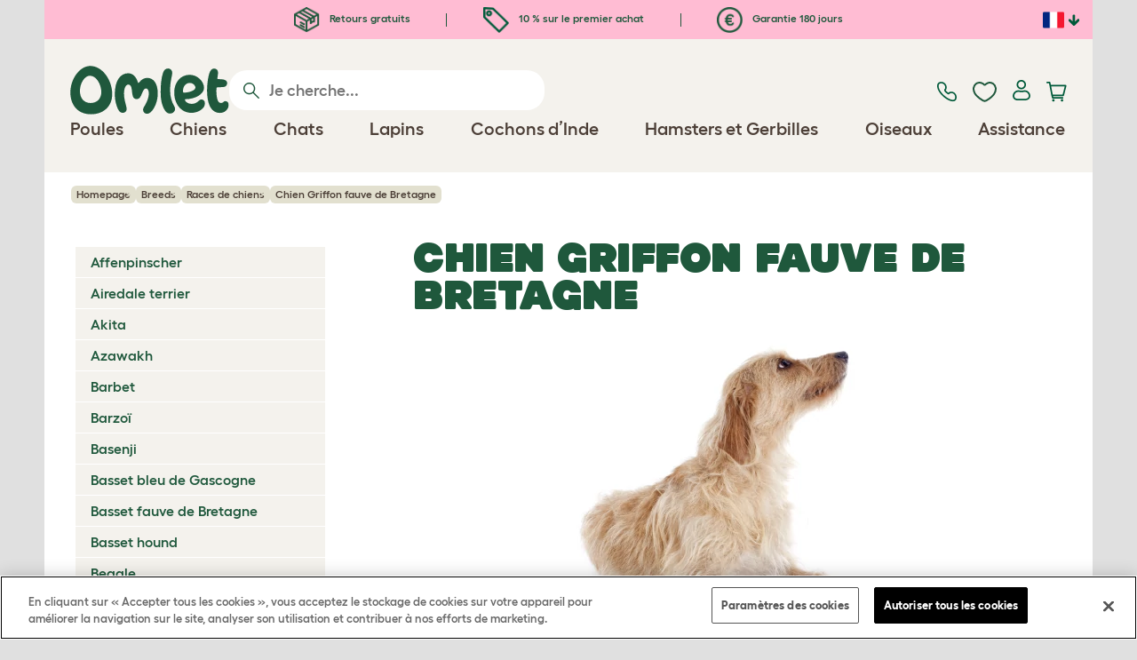

--- FILE ---
content_type: text/html; charset=utf-8
request_url: https://www.omlet.fr/breeds/chiens/griffon_fauve_de_bretagne/
body_size: 24238
content:
<!DOCTYPE html>
  <html lang="fr"  class="cc-fr">

  <head>
    <script>if(navigator&&typeof navigator.userAgent=='string'){let ua=navigator.userAgent;if(ua.indexOf('FBAV')>-1||ua.indexOf('FBAN')>-1){if(typeof window.webkit=='undefined'){window.webkit={messageHandlers:new Proxy(window,{get(a,b,c){return {postMessage:_=>undefined}}})}}}}</script>
    <meta http-equiv="Content-Type" content="text/html; charset=UTF-8">

    <meta name="viewport" content="width=device-width,initial-scale=1">
    <meta name="Author" content="Omlet">
    <meta name="rating" content="General">
    <meta name="revisit" content="15 days">


    <link rel="icon" href="/favicon.ico">
    <link rel="apple-touch-icon" sizes="180x180" href="/assets/omlet/icons/apple-touch-icon.png">
    <link rel="icon" type="image/png" sizes="32x32" href="/assets/omlet/icons/favicon-32x32.png">
    <link rel="icon" type="image/png" sizes="16x16" href="/assets/omlet/icons/favicon-16x16.png">
    <link rel="manifest" href="/assets/omlet/icons/site.webmanifest">
    <link rel="mask-icon" href="/assets/omlet/icons/safari-pinned-tab.svg" color="#1f583c">
    <meta name="msapplication-TileColor" content="#1f583c">
    <meta name="theme-color" content="#ffffff">

    <!-- PRECONNECT - WARM CONNECTIONS -->

    <link href="https://static-forms.klaviyo.com" rel="preconnect dns-prefetch" crossorigin>
    <link href="https://static.klaviyo.com" rel="preconnect dns-prefetch" crossorigin>
    <link href="https://f.vimeocdn.com" rel="preconnect dns-prefetch" crossorigin>

    <link href="https://cdn-ukwest.onetrust.com" rel="preconnect dns-prefetch" crossorigin>
    <link href="https://www.googletagmanager.com" rel="preconnect dns-prefetch" crossorigin>
    <link href="https://js.sentry-cdn.com" rel="preconnect dns-prefetch" crossorigin>
    <link href="https://js.stripe.com" rel="preconnect dns-prefetch" crossorigin>
    <link href="https://connect.facebook.net" rel="preconnect dns-prefetch" crossorigin>

    <!-- DNS-PRECONNECT -->
    <link href="https://static-tracking.klaviyo.com" rel="dns-prefetch" crossorigin>
    <link href="https://se.monetate.net" rel="dns-prefetch" crossorigin>
    <link href="https://cdn.livechatinc.com" rel="dns-prefetch" crossorigin>

    
    
    
    
                    <meta name="robots" content="ALL">
        
                    <title>Chien Griffon fauve de Bretagne | Races de chiens</title>
        
                    <meta name="description" content="Le griffon fauve de Bretagne est apparu en France où il était utilisé pour chasser les loups et les sangliers. Ces chiens existent depuis le XIIIème siècle">
        
                    <meta name="keywords" content="Griffon fauve de Bretagne, Chiens, poules, race de poules, race de lapins, informations sur les poules, informations sur les lapins, l&#039;histoire des poules, le club des races de poules, éleveur de poules, éleveur de lapins, les clubs des races de lapins, les clubs des races de lapins">
        
                    <link rel="canonical" href="https://www.omlet.fr/breeds/chiens/griffon_fauve_de_bretagne/" >
        
        
        
    
    
    
          <link rel="stylesheet" type="text/css" href="/assets/bootstrap/css/bootstrap.min.css?s=16211">
          <link rel="stylesheet" type="text/css" href="/assets/omlet/css/layoutDefault/layoutDefault.css?s=16211">
          <link rel="stylesheet" type="text/css" href="/assets/omlet/css/ambassador/ambassador-modal.css?s=16211">
          <link rel="stylesheet" type="text/css" href="/assets/omlet/css/micro-templating/group.css?s=16211">
          <link rel="stylesheet" type="text/css" href="/assets/omlet/css/breeds/breeds.css?s=16211">
          <link rel="stylesheet" type="text/css" href="/assets/omlet/css/common/images.css?s=16211">
          <link rel="stylesheet" type="text/css" href="/assets/omlet/css/shop/products/productPageSlider.css?s=16211">
    
            <link rel="preload" href="/assets/magnific/magnific-popup.min.css?s=16211" as="style" onload="this.onload=null;this.rel='stylesheet'">
        <noscript><link rel="stylesheet" href="/assets/magnific/magnific-popup.min.css?s=16211"></noscript>
    

    
            <script type="text/javascript" src="https://cdn-ukwest.onetrust.com/consent/487dd8df-7cbc-4dda-8dbe-3aa45589cb30/OtAutoBlock.js" ></script>
    <script src="https://cdn-ukwest.onetrust.com/scripttemplates/otSDKStub.js" data-document-language="true" type="text/javascript" charset="UTF-8" data-domain-script="487dd8df-7cbc-4dda-8dbe-3aa45589cb30" ></script>
    <script type="text/javascript">
    function OptanonWrapper() { }
    </script>
        
    <!-- Tippy workaround -->
    <!--[if lte IE 11]>
    <script src="https://polyfill.io/v3/polyfill.min.js?features=Array.prototype.find,Promise,Object.assign"></script>
    <![endif]-->

          <script src="/assets/jquery/jquery-3.6.0.min.js"  ></script>
          <script src="/assets/jquery/jquery.autocomplete.min.js"  defer ></script>
          <script src="/assets/omlet/js/common.min.js?s=16211"  defer ></script>
    
          <script type="text/javascript">$( document ).ready(function () { $(".SlideForMoreImages").html("Faites défiler pour plus d’images"); });</script>
    
    
    
                      <link rel="alternate" href="https://www.omlet.co.uk/breeds/dogs/griffon_fauve_de_bretagne/" hreflang="en-gb" />
              <link rel="alternate" href="https://www.omlet.us/breeds/dogs/griffon_fauve_de_bretagne/" hreflang="en-us" />
              <link rel="alternate" href="https://www.omlet.de/breeds/hunde/griffon_fauve_de_bretagne/" hreflang="de" />
              <link rel="alternate" href="https://www.omlet.fr/breeds/chiens/griffon_fauve_de_bretagne/" hreflang="fr" />
              <link rel="alternate" href="https://www.omlet.nl/breeds/honden/griffon_fauve_de_bretagne/" hreflang="nl" />
              <link rel="alternate" href="https://www.omlet.se/breeds/hundar/griffon_fauve_de_bretagne/" hreflang="sv-se" />
              <link rel="alternate" href="https://www.omlet.co.uk/breeds/dogs/griffon_fauve_de_bretagne/" hreflang="x-default" />
          
                      <script type="application/ld+json">{"@context":"https:\/\/schema.org","@type":"BreadcrumbList","itemListElement":[{"@type":"ListItem","position":1,"item":{"@id":"\/","name":"Homepage"}},{"@type":"ListItem","position":2,"item":{"@id":"\/breeds\/","name":"Breeds"}},{"@type":"ListItem","position":3,"item":{"@id":"\/breeds\/chiens\/","name":"Races de chiens"}},{"@type":"ListItem","position":4,"item":{"@id":"\/breeds\/chiens\/griffon_fauve_de_bretagne\/","name":"Chien Griffon fauve de Bretagne"}}]}</script>
              <script type="application/ld+json">{"@context":"https:\/\/schema.org\/","@type":"Organization","name":"Omlet","url":"https:\/\/www.omlet.fr","logo":"https:\/\/www.omlet.fr\/assets\/omlet\/images\/common\/omlet-logo-light-green.png","contactPoint":[{"@type":"ContactPoint","telephone":"+33 4 11 92 12 80","contactType":"customer service","areaServed":"FR"}],"sameAs":["https:\/\/twitter.com\/OmletFrancais","https:\/\/www.facebook.com\/franceomlet\/","https:\/\/www.instagram.com\/omletfrance\/?hl=fr","https:\/\/www.youtube.com\/playlist?list=PLdNba2arG2w7saUdPAyiKvFwjx2E1v1lL","https:\/\/www.pinterest.co.uk\/omletfrance\/"]}</script>
          
        <meta name="og:title" content="Chien Griffon fauve de Bretagne | Races de chiens" />
            <meta name="og:type" content="website" />
                <meta property="og:image" content="https://www.omlet.fr/images/cache/559/768/Dog-Griffon_Fauve_De_Bretagne-A_happy_Griffon_Fauve_De_Bretagne_with_a_scarf_around_his_neck.jpg" />
                    <meta property="og:url" content="https://www.omlet.fr/breeds/chiens/griffon_fauve_de_bretagne/" />
        
    <meta name="twitter:card" content="summary_large_image" />
    <meta name="twitter:site" content="@omlet" />
    <meta name="twitter:title" content="Chien Griffon fauve de Bretagne | Races de chiens" />
            <meta property="twitter:image" content="https://www.omlet.fr/images/cache/559/768/Dog-Griffon_Fauve_De_Bretagne-A_happy_Griffon_Fauve_De_Bretagne_with_a_scarf_around_his_neck.jpg" />
        
    <!-- HTML5 shim and Respond.js for IE8 support of HTML5 elements and media queries -->
    <!-- WARNING: Respond.js doesn't work if you view the page via file:// -->
    <!--[if lt IE 9]>
      <script src="/assets/html5shiv/html5shiv.min.js"></script>
      <script src="/assets/respond/respond.min.js"></script>
    <![endif]-->

    <meta name="msvalidate.01" content="19E828451AE6B907AE0340D88974182E" />

    <script>(function (w,d,s,l,i) {w[l]=w[l]||[];w[l].push({'gtm.start':new Date().getTime(),event:'gtm.js'});var f=d.getElementsByTagName(s)[0], j=d.createElement(s),dl=l!='dataLayer'?'&l='+l:'';j.async=true;j.src='https://www.googletagmanager.com/gtm.js?id='+i+dl;f.parentNode.insertBefore(j,f);})(window,document,'script','dataLayer','GTM-K9XWJT5');</script>
    
    
    
        <script type="text/javascript">
    var monetateT = new Date().getTime();
    (function() {
        var p = document.location.protocol;
        if (p == "http:" || p == "https:") {
            var m = document.createElement('script'); m.type = 'text/javascript'; m.async = true; m.src = "//se.monetate.net/js/2/a-ad2c8ce6/p/omlet.fr/custom.js";
            var s = document.getElementsByTagName('script')[0]; s.parentNode.insertBefore(m, s);
        }
    })();
    </script>
    <script>
        window.monetateQ = window.monetateQ || [];
        window.monetateQ.push([
            "setPageType",
            "PLP"
        ]);
    </script>

        

  </head>

          
  <body data-country="fr" class="" data-pagetype="Breed Page">
    <noscript><iframe src="https://www.googletagmanager.com/ns.html?id=GTM-K9XWJT5" height="0" width="0" style="display:none;visibility:hidden"></iframe></noscript>
    
	<div class="affiliate-link-bar">
<a href="#" id="affiliate-link-to-this-page-link"><span class="glyphicon glyphicon-link"></span>&nbsp;Lien vers cette page</a>
<a rel="nofollow" href="/accounts/affiliate/" id="affiliate-stats-link"><span class="glyphicon glyphicon-stats"></span>&nbsp;Vos statistiques affilié</a>

<div class="modal fade" id="affiliateLinkCodeModal" tabindex="-1" role="dialog" aria-labelledby="myModalLabel" aria-hidden="true">
    <div class="modal-dialog" style="text-align: left;">
    <div class="modal-content">
        <div class="modal-header">
        <h4 class="modal-title" id="affiliate-link-modal-label">Code/Lien HTML pour votre site internet</h4>
        </div>
        <div class="modal-body">
        <p><strong>1. Personaliser le lien</strong></p>
        <p class="form-inline">Texte du lien :&nbsp;&nbsp;<input data-cs-mask   id="affiliate-link-label" type="text" value="Link" class="form-control">&nbsp;&nbsp;- Preview:&nbsp;&nbsp<span id="affiliate-link-modal-preview" style="color: blue; text-decoration: underline;">Link</span></p>
        <p><strong>2. Comment utiliser ce code :</strong> Ce lien contient votre numéro d'affilié et peut être inséré partout sur votre site internet.</p>
        <textarea data-cs-mask   class="form-control" id="affiliate-link-modal-text-area"  rows="4"></textarea>
        </div>
        <div class="modal-footer">
        <button type="button" class="btn btn-default btn-default-grey" id="modal-select-html-button">Select HTML</button>
        <button type="button" class="btn btn-default btn-default-grey" id="modal-close-button" data-dismiss="modal">Close</button>
        </div>
    </div>
    </div>
</div>

</div>

	<a name="top"></a>

	

	<div class="container" id="container-main">
		<header class="container-header">
			<div class="info-bar">
    <div class="info-wrapper">
                <div class="item item--dsk info">
            <a href="https://www.omlet.fr/misc/returns/">
                                    <img height="29" width="29" src="https://cdn.omlet.com/images/catalog/2023/10/16/Shipping__returns.png" class="icon-img icon-img--dsk" loading="lazy" title="Expédition" alt="Icône d&#039;expédition">
                                Retours gratuits
            </a>
        </div>
        <div class="item item--dsk rule"></div>                <div class="item info">
            <a href="https://www.omlet.fr/misc/newsletter_signup/">
                                    <img height="29" width="29" src="https://cdn.omlet.com/images/catalog/2023/10/16/5_off_your_first_order.png" class="icon-img icon-img--dsk" loading="lazy" title="Discoicône unt" alt="Discoicône unt">
                                10 % sur le premier achat
            </a>
        </div>
        <div class="item item--dsk rule"></div>                <div class="item item--dsk info">
            <a href="https://www.omlet.fr/misc/returns/">
                                    <img height="29" width="29" src="https://cdn.omlet.com/images/catalog/2023/10/17/180-day_guarantee_Euro.png" class="icon-img icon-img--dsk" loading="lazy" title="Renvoie l&#039;icône" alt="Renvoie l&#039;icône">
                                Garantie 180 jours
            </a>
        </div>
                    </div>

    <div class="countries">
        <label for="countries" class="select-country">
            <img src="https://cdn.omlet.com/assets/omlet/images/layout/flag-fr.png" width="24" height="18" loading="lazy" class="selected-country-flag" title="France" alt="Flag of France ">
            <input type="checkbox" id="countries" class="country-dropdown"/>
            <div class="country-select-arrow"></div>
            <div class="country-selection">
                <a data-cc="au" href="https://www.omlet.com.au" class="country-select">
                    <img src="https://cdn.omlet.com/assets/omlet/images/layout/flag-au.png" width="24" height="18" loading="lazy" title="Australie" alt="Flag of Australie">
                    AU
                </a>
                <a data-cc="dk" href="https://www.omlet.dk" class="country-select">
                    <img src="https://cdn.omlet.com/assets/omlet/images/layout/flag-dk.png" width="24" height="18" loading="lazy" title="Danemark" alt="Flag of Danemark">
                    DK
                </a>
                <a data-cc="fr" href="https://www.omlet.fr/breeds/chiens/griffon_fauve_de_bretagne/" class="country-select">
                    <img src="https://cdn.omlet.com/assets/omlet/images/layout/flag-fr.png" width="24" height="18" loading="lazy" title="France" alt="Flag of France">
                    FR
                </a>
                <a data-cc="de" href="https://www.omlet.de/breeds/hunde/griffon_fauve_de_bretagne/" class="country-select">
                    <img src="https://cdn.omlet.com/assets/omlet/images/layout/flag-de.png" width="24" height="18" loading="lazy" title="Allemagne" alt="Flag of Allemagne">
                    DE
                </a>
                <a data-cc="it" href="https://www.omlet.it" class="country-select">
                    <img src="https://cdn.omlet.com/assets/omlet/images/layout/flag-it.png" width="24" height="18" loading="lazy" title="Italie" alt="Flag of Italie">
                    IT
                </a>
                <a data-cc="ie" href="https://www.omlet.ie" class="country-select">
                    <img src="https://cdn.omlet.com/assets/omlet/images/layout/flag-ie.png" width="24" height="18" loading="lazy" title="Irlande" alt="Flag of Irlande">
                    IE
                </a>
                <a data-cc="nl" href="https://www.omlet.nl/breeds/honden/griffon_fauve_de_bretagne/" class="country-select">
                    <img src="https://cdn.omlet.com/assets/omlet/images/layout/flag-nl.png" width="24" height="18" loading="lazy" title="Les Pays-Bas" alt="Flag of Les Pays-Bas">
                    NL
                </a>
                <a data-cc="se" href="https://www.omlet.se/breeds/hundar/griffon_fauve_de_bretagne/" class="country-select">
                    <img src="https://cdn.omlet.com/assets/omlet/images/layout/flag-se.png" width="24" height="18" loading="lazy" title="Suède" alt="Flag of Suède">
                    SE
                </a>
                <a data-cc="gb" href="https://www.omlet.co.uk/breeds/dogs/griffon_fauve_de_bretagne/" class="country-select">
                    <img src="https://cdn.omlet.com/assets/omlet/images/layout/flag-gb.png" width="24" height="18" loading="lazy" title="Royaume-Uni" alt="Flag of Royaume-Uni">
                    UK
                </a>
                <a data-cc="us" href="https://www.omlet.us/breeds/dogs/griffon_fauve_de_bretagne/" class="country-select">
                    <img src="https://cdn.omlet.com/assets/omlet/images/layout/flag-us.png" width="24" height="18" loading="lazy" title="États-Unis" alt="Flag of États-Unis">
                    US
                </a>
            </div>
        </label>
    </div>

</div>

			<nav class="nav-container">
    <div class="nav-background"></div>
    <div class="nav-wrapper">
        <div class="item logo">
            <a href="/"><img src="https://cdn.omlet.com/assets/omlet/images/layout/omlet-logo.svg" width="85" height="35" class="nav-omlet-logo" title="Omlet" alt="Omlet logo"></a>
        </div>
        <div class="item search">
            <form class="form-inline form-search" method="post" action="/search/">
                <img src="https://cdn.omlet.com/assets/omlet/images/layout/search.svg" class="search-icon" width="18" height="18" loading="lazy" alt="Search icon">
                <input data-cs-mask   type="search" name="search" class="nav-search" placeholder="Je cherche..." value="" autocomplete="off">
            </form>
        </div>
        <div class="item quick-links">
            <div class="item contact js-contact">
                <a href="/support/">
                    <img src="https://cdn.omlet.com/assets/omlet/images/layout/contact-us.svg" width="22" height="23" loading="lazy" title="Contactez-nous" alt="Contact us icon">
                </a>
            </div>
            <div class="item wishlist-nav">
                <a href="/wishlist/">
                    <img src="https://cdn.omlet.com/assets/omlet/images/layout/wishlist-nav.svg" width="27" height="23" loading="lazy" title="Wishlist" alt="Wishlist icon">
                </a>
            </div>
            <div class="item account">
                <label for="user-account" class="select-account">
                    <span class="js-user hidden">
                        <img src="https://cdn.omlet.com/assets/omlet/images/layout/account-active.svg" width="20" height="23" loading="lazy" title="Account" alt="Account icon">
                        <span class="user-name">Bonjour, <span data-cs-mask class="js-user-name"></span></span>
                        <input type="checkbox" id="user-account" class="country-dropdown"/>
                        <div class="account-options">
                            <a rel="nofollow" href="/accounts/" class="item">Account</a>
                            <a rel="nofollow" href="/accounts/signout/" class="item">Se déconnecter</a>
                        </div>
                    </span>
                    <span class="js-guest">
                        <a rel="nofollow" href="/accounts/signin/" class="item">
                            <img src="https://cdn.omlet.com/assets/omlet/images/layout/account-inactive.svg" width="20" height="23" loading="lazy" title="Account" alt="Account icon">
                        </a>
                    </span>
                </label>
            </div>
            <div class="item basket">
                <a href="/basket/">
                    <img src="https://cdn.omlet.com/assets/omlet/images/layout/cart.svg" width="23" height="23" loading="lazy" title="Mon panier" alt="Mon panier">
                    <div class="cart-items js-cart-qty hidden"></div>
                </a>
            </div>
        </div>
        <div class="item nav-items">
            <img src="https://cdn.omlet.com/assets/omlet/images/layout/mobile-menu.svg" class="nav-burger-menu js-nav-click" width="28" height="22" loading="lazy" title="Menu" alt="Menu">
                        <div class="nav">
                <div class="nav-item nav-item--mobile">
                    <div class="nav-mobile-close">
                        <svg class="glyph-mobile js-nav-mobile" xmlns="http://www.w3.org/2000/svg" viewBox="0 0 22 22" width="20" height="20" fill="none"><path fill="#1F583C" stroke="#1F583C" stroke-width=".5" d="M4.9 20.538a2.43 2.43 0 0 1-3.438-3.437L17.1 1.46A2.43 2.43 0 1 1 20.538 4.9L4.9 20.54Z"/><path fill="#1F583C" stroke="#1F583C" stroke-width=".5" d="M20.538 17.1a2.43 2.43 0 0 1-3.437 3.438L1.46 4.9A2.43 2.43 0 0 1 4.9 1.462L20.54 17.1Z"/></svg>
                    </div>
                    <div class="nav-link js-mobile-nav-link"></div>
                </div>
                                                            <div class="nav-item  ">
                            <a href="/shop/elevage_des_poules/" class="nav-link js-link "  data-label="Poules">
                                                                <span class="nav-link-mobile-image">
                                    <picture  data-image-id="599866594" data-mobile-image-id="" class=""  >
	<source srcset="https://cdn.omlet.com/images/cache/32/32/90/chicken-pose-2-right-300x300.webp 1x, https://cdn.omlet.com/images/cache/64/64/90/chicken-pose-2-right-300x300.webp 2x" type="image/webp" />
	<source srcset="https://cdn.omlet.com/images/cache/32/32/chicken-pose-2-right-300x300.png 1x, https://cdn.omlet.com/images/cache/64/64/chicken-pose-2-right-300x300.png 2x" type="image/png" />
	<img   title="" loading="lazy" src="https://cdn.omlet.com/images/cache/32/32/chicken-pose-2-right-300x300.png" alt="" class="aspect-ratio-narrower-xs aspect-ratio-narrower-sm aspect-ratio-narrower-md aspect-ratio-narrower-lg"   />	</picture>
                                </span>
                                                                <span class="">Poules</span>
                                                            </a>
                                                            <div class="subnav-wrapper">
                                    <div class="subnav-container has-image">
                                        <div class="subnav-column">
                                            <div class="subnav-section">
                                                                                                
                                                                                                                                                                        <div class="subnav-section-title  nav-heading-first   ">
                                                                <a href="/poulaillers/">
                                                                    <span class=" hidden-mobile ">Poulaillers Eglu</span>
                                                                                                                                            <span class="hidden-desktop">Poulaillers Eglu</span>
                                                                                                                                    </a>
                                                            </div>
                                                                                                                                                                        
                                                
                                                                                                                                                                        <a href="/poulailler-eglu-pro/" class="nav-a   ">
                                                                <span class=" hidden-mobile ">Eglu Pro – 10 grandes poules</span>
                                                                                                                                    <span class="hidden-desktop">Eglu Pro – 10 grandes poules</span>
                                                                                                                            </a>
                                                                                                            
                                                
                                                                                                                                                                        <a href="/shop/elevage_des_poules/grand-poulailler-avec-enclos-eglu-cube/" class="nav-a   ">
                                                                <span class=" hidden-mobile ">Eglu Cube – 6 grandes poules</span>
                                                                                                                                    <span class="hidden-desktop">Eglu Cube – 6 grandes poules</span>
                                                                                                                            </a>
                                                                                                            
                                                
                                                                                                                                                                        <a href="/shop/elevage_des_poules/poulailler-en-hauteur-eglu-go-up/" class="nav-a   ">
                                                                <span class=" hidden-mobile ">Eglu Go UP – 3 grandes poules</span>
                                                                                                                                    <span class="hidden-desktop">Eglu Go UP – 3 grandes poules</span>
                                                                                                                            </a>
                                                                                                            
                                                
                                                                                                                                                                        <a href="/shop/elevage_des_poules/eglu_go/" class="nav-a   ">
                                                                <span class=" hidden-mobile ">Eglu Go – 3 grandes poules</span>
                                                                                                                                    <span class="hidden-desktop">Eglu Go – 3 grandes poules</span>
                                                                                                                            </a>
                                                                                                            
                                                
                                                                                                                                                                        <a href="/shop/elevage_des_poules/protections_climatiques_pour_eglus/" class="nav-a   ">
                                                                <span class=" hidden-mobile ">Bâches pour poulaillers Eglu</span>
                                                                                                                                    <span class="hidden-desktop">Bâches pour poulaillers Eglu</span>
                                                                                                                            </a>
                                                                                                            
                                                
                                                                                                                                                                        <a href="/accessoires-pour-poulaillers-eglu/" class="nav-a   ">
                                                                <span class=" hidden-mobile ">Accessoires pour poulaillers Eglu</span>
                                                                                                                                    <span class="hidden-desktop">Accessoires pour poulaillers Eglu</span>
                                                                                                                            </a>
                                                                                                            
                                                                                            </div>
                                                                                            <picture  data-image-id="599866594" data-mobile-image-id="" class="subnav-image"  >
	<source srcset="https://cdn.omlet.com/images/cache/150/150/90/chicken-pose-2-right-300x300.webp 1x" type="image/webp" />
	<source srcset="https://cdn.omlet.com/images/cache/150/150/chicken-pose-2-right-300x300.png 1x" type="image/png" />
	<img   title="" loading="lazy" src="https://cdn.omlet.com/images/cache/150/150/chicken-pose-2-right-300x300.png" alt="" class="aspect-ratio-narrower-xs aspect-ratio-narrower-sm aspect-ratio-narrower-md aspect-ratio-narrower-lg"   />	</picture>
                                                                                    </div>
                                        <div class="subnav-column">
                                            <div class="subnav-section">
                                                                                                
                                                                                                                                                                        <div class="subnav-section-title  nav-heading-first   ">
                                                                <a href="/shop/elevage_des_poules/portes-automatiques-intelligentes-pour-poulaillers/">
                                                                    <span class=" hidden-mobile ">Porte Automatique</span>
                                                                                                                                            <span class="hidden-desktop">Porte Automatique</span>
                                                                                                                                    </a>
                                                            </div>
                                                                                                                                                                        
                                                
                                                                                                                                                                        <a href="/porte-automatique-intelligente-pour-poulailler/" class="nav-a   ">
                                                                <span class=" hidden-mobile ">Porte Automatique intelligente pour poulailler</span>
                                                                                                                                    <span class="hidden-desktop">Porte Automatique intelligente pour poulailler</span>
                                                                                                                            </a>
                                                                                                            
                                                
                                                                                                                                                                        <a href="/shop/elevage_des_poules/porte-automatique-intelligente-pour-poulaillers-eglu-go/" class="nav-a   ">
                                                                <span class=" hidden-mobile ">Porte Automatique intelligente pour Eglu Go</span>
                                                                                                                                    <span class="hidden-desktop">Porte Automatique intelligente pour Eglu Go</span>
                                                                                                                            </a>
                                                                                                            
                                                
                                                                                                                                                                        <a href="/shop/elevage_des_poules/pieces_et_accessoires_porte_automatique/" class="nav-a   ">
                                                                <span class=" hidden-mobile ">Accessoires pour Porte Automatique</span>
                                                                                                                                    <span class="hidden-desktop">Accessoires pour Porte Automatique</span>
                                                                                                                            </a>
                                                                                                            
                                                
                                                                                                                                                                        <a href="/shop/elevage_des_poules/mangeoires-et-abreuvoirs/" class="nav-a  nav-heading   ">
                                                                <span class="">Mangeoires &amp; Abreuvoirs</span>
                                                                                                                            </a>
                                                                                                            
                                                
                                                                                                                                                                        <a href="/mangeoires-pour-poules-omlet/mangeoire-intelligente-pour-poules/" class="nav-a   ">
                                                                <span class="">NOUVEAU: Mangeoire intelligente &amp; anti-gaspillage </span>
                                                                                                                            </a>
                                                                                                            
                                                
                                                                                                                                                                        <a href="/mangeoires-pour-poules-omlet/mangeoire-anti-gaspillage-pour-poules-5-kg/" class="nav-a   ">
                                                                <span class=" hidden-mobile ">NOUVEAU: Mangeoire anti-gaspillage</span>
                                                                                                                                    <span class="hidden-desktop">NOUVEAU: Mangeoire anti-gaspillage</span>
                                                                                                                            </a>
                                                                                                            
                                                
                                                                                                                                                                        <a href="/abreuvoirs-pour-poules/abreuvoir-isole-pour-poules/" class="nav-a   ">
                                                                <span class=" hidden-mobile ">NOUVEAU : Abreuvoir isolé</span>
                                                                                                                                    <span class="hidden-desktop">NOUVEAU : Abreuvoir isolé</span>
                                                                                                                            </a>
                                                                                                            
                                                                                            </div>
                                        </div>
                                        <div class="subnav-column">
                                            <div class="subnav-section">
                                                                                                
                                                                                                                                                                        <div class="subnav-section-title  nav-heading-first   ">
                                                                <a href="/enclos-pour-poules/">
                                                                    <span class="">Enclos pour poules</span>
                                                                                                                                    </a>
                                                            </div>
                                                                                                                                                                        
                                                
                                                                                                                                                                        <a href="/shop/elevage_des_poules/grand_enclos_pour_poules/" class="nav-a   ">
                                                                <span class="">Grands Enclos d’extérieur</span>
                                                                                                                            </a>
                                                                                                            
                                                
                                                                                                                                                                        <a href="/shop/elevage_des_poules/filet_à_poules_omlet/" class="nav-a   ">
                                                                <span class="">Filets à poules</span>
                                                                                                                            </a>
                                                                                                            
                                                
                                                                                                                                                                        <a href="/shop/elevage_des_poules/extensions_pour_grand_enclos/" class="nav-a   ">
                                                                <span class="">Extensions d’enclos pour poules</span>
                                                                                                                            </a>
                                                                                                            
                                                
                                                                                                                                                                        <a href="/baches-de-protection-pour-enclos/" class="nav-a  nav-heading   ">
                                                                <span class=" hidden-mobile ">Protections contre les intempéries</span>
                                                                                                                                    <span class="hidden-desktop">Protections contre les intempéries</span>
                                                                                                                            </a>
                                                                                                            
                                                
                                                                                                                                                                        <a href="/shop/elevage_des_poules/bâches_de_protection_pour_grand_enclos/" class="nav-a   ">
                                                                <span class=" hidden-mobile ">Bâches pour Grands Enclos</span>
                                                                                                                                    <span class="hidden-desktop">Bâches pour Grands Enclos</span>
                                                                                                                            </a>
                                                                                                            
                                                
                                                                                                                                                                        <a href="/shop/elevage_des_poules/protections_climatiques_pour_eglus/" class="nav-a   ">
                                                                <span class=" hidden-mobile ">Bâches pour poulaillers Eglu</span>
                                                                                                                                    <span class="hidden-desktop">Bâches pour poulaillers Eglu</span>
                                                                                                                            </a>
                                                                                                            
                                                
                                                                                                                                                                        <a href="/shop/elevage_des_poules/couvertures_thermiques_pour_poulaillers_eglu/" class="nav-a   ">
                                                                <span class=" hidden-mobile ">Couvertures thermiques pour poulaillers Eglu</span>
                                                                                                                                    <span class="hidden-desktop">Couvertures thermiques pour poulaillers Eglu</span>
                                                                                                                            </a>
                                                                                                            
                                                                                            </div>
                                        </div>
                                                                                    <div class="subnav-column">
                                                <div class="subnav-section">
                                                                                                        
                                                                                                                                                                                    <div class="subnav-section-title  nav-heading-first   ">
                                                                    <a href="/jouets-et-perchoirs-pour-poules/">
                                                                        <span class=" hidden-mobile ">Jouets &amp; Perchoirs pour poules</span>
                                                                                                                                                    <span class="hidden-desktop">Jouets &amp; Perchoirs pour poules</span>
                                                                                                                                            </a>
                                                                </div>
                                                                                                                                                                                    
                                                    
                                                                                                                                                                                    <a href="/shop/elevage_des_poules/jouets_a_picorer_pour_poules/23154/jouet-a-picorer-pendant/" class="nav-a    ">
                                                                    <span class=" hidden-mobile ">Jouets à picorer</span>
                                                                                                                                            <span class="hidden-desktop">Jouets à picorer</span>
                                                                                                                                    </a>
                                                                                                                    
                                                    
                                                                                                                                                                                    <a href="/shop/elevage_des_poules/perchoir_a_poules_omlet/22753/perchoir_à_poules_omlet_-_1m/" class="nav-a    ">
                                                                    <span class=" hidden-mobile ">Perchoir à poules</span>
                                                                                                                                            <span class="hidden-desktop">Perchoir à poules</span>
                                                                                                                                    </a>
                                                                                                                    
                                                    
                                                                                                                                                                                    <a href="/shop/elevage_des_poules/distributeur_de_nourriture_caddi/" class="nav-a    ">
                                                                    <span class=" hidden-mobile ">Distributeur de nourriture Caddi</span>
                                                                                                                                            <span class="hidden-desktop">Distributeur de nourriture Caddi</span>
                                                                                                                                    </a>
                                                                                                                    
                                                    
                                                                                                                                                                                    <a href="/shop/elevage_des_poules/balancoire-a-poules/19477/balancoire-a-poules/" class="nav-a    ">
                                                                    <span class=" hidden-mobile ">Balançoire à poules</span>
                                                                                                                                            <span class="hidden-desktop">Balançoire à poules</span>
                                                                                                                                    </a>
                                                                                                                    
                                                    
                                                                                                                                                                                    <a href="/shop/elevage_des_poules/perchoir-pour-poules-sur-pied/" class="nav-a    ">
                                                                    <span class=" hidden-mobile ">Perchoir sur pied</span>
                                                                                                                                            <span class="hidden-desktop">Perchoir sur pied</span>
                                                                                                                                    </a>
                                                                                                                    
                                                    
                                                                                                                                                                                    <a href="/shop/elevage_des_poules/systeme-de-perchoir-poules-poletree/" class="nav-a    ">
                                                                    <span class=" hidden-mobile ">Perchoir personnalisable</span>
                                                                                                                                            <span class="hidden-desktop">Perchoir personnalisable</span>
                                                                                                                                    </a>
                                                                                                                    
                                                    
                                                        
                                                    
                                                                                                                                                                                    <a href="/shop/elevage_des_poules/" class="nav-a     nav-a--base ">
                                                                    <span class=" hidden-mobile ">Voir tous les produits pour poules</span>
                                                                                                                                            <span class="hidden-desktop">Voir tous les produits pour poules</span>
                                                                                                                                    </a>
                                                                                                                    
                                                                                                    </div>
                                            </div>
                                                                            </div>
                                </div>
                                                    </div>
                                                                                <div class="nav-item  ">
                            <a href="/shop/chiens/" class="nav-link js-link "  data-label="Chiens">
                                                                <span class="nav-link-mobile-image">
                                    <picture  data-image-id="599866600" data-mobile-image-id="" class=""  >
	<source srcset="https://cdn.omlet.com/images/cache/32/32/90/dog-pose-2-ball-300x300.webp 1x, https://cdn.omlet.com/images/cache/64/64/90/dog-pose-2-ball-300x300.webp 2x" type="image/webp" />
	<source srcset="https://cdn.omlet.com/images/cache/32/32/dog-pose-2-ball-300x300.png 1x, https://cdn.omlet.com/images/cache/64/64/dog-pose-2-ball-300x300.png 2x" type="image/png" />
	<img   title="" loading="lazy" src="https://cdn.omlet.com/images/cache/32/32/dog-pose-2-ball-300x300.png" alt="" class="aspect-ratio-narrower-xs aspect-ratio-narrower-sm aspect-ratio-narrower-md aspect-ratio-narrower-lg"   />	</picture>
                                </span>
                                                                <span class="">Chiens</span>
                                                            </a>
                                                            <div class="subnav-wrapper">
                                    <div class="subnav-container has-image">
                                        <div class="subnav-column">
                                            <div class="subnav-section">
                                                                                                
                                                                                                                                                                        <div class="subnav-section-title  nav-heading-first   ">
                                                                <a href="/paniers-pour-chiens/">
                                                                    <span class=" hidden-mobile ">Paniers pour chiens par taille</span>
                                                                                                                                            <span class="hidden-desktop">Paniers pour chiens par taille</span>
                                                                                                                                    </a>
                                                            </div>
                                                                                                                                                                        
                                                
                                                                                                                                                                        <a href="/grands-paniers-pour-chiens/" class="nav-a   ">
                                                                <span class=" hidden-mobile ">Paniers Large  (84 cm x 51 cm)</span>
                                                                                                                                    <span class="hidden-desktop">Paniers Large  (84 cm x 51 cm)</span>
                                                                                                                            </a>
                                                                                                            
                                                
                                                                                                                                                                        <a href="/paniers-pour-chiens-medium/" class="nav-a   ">
                                                                <span class=" hidden-mobile ">Paniers Medium  (74 cm x 43 cm)</span>
                                                                                                                                    <span class="hidden-desktop">Paniers Medium  (74 cm x 43 cm)</span>
                                                                                                                            </a>
                                                                                                            
                                                
                                                                                                                                                                        <a href="/petits-paniers-pour-chiens/" class="nav-a   ">
                                                                <span class=" hidden-mobile ">Paniers Small (53 cm x 41 cm)</span>
                                                                                                                                    <span class="hidden-desktop">Paniers Small (53 cm x 41 cm)</span>
                                                                                                                            </a>
                                                                                                            
                                                
                                                                                                                                                                        <a href="/paniers-pour-chiens/" class="nav-a   ">
                                                                <span class=" hidden-mobile ">Tous les paniers</span>
                                                                                                                                    <span class="hidden-desktop">Tous les paniers</span>
                                                                                                                            </a>
                                                                                                            
                                                                                            </div>
                                                                                            <picture  data-image-id="599866600" data-mobile-image-id="" class="subnav-image"  >
	<source srcset="https://cdn.omlet.com/images/cache/150/150/90/dog-pose-2-ball-300x300.webp 1x" type="image/webp" />
	<source srcset="https://cdn.omlet.com/images/cache/150/150/dog-pose-2-ball-300x300.png 1x" type="image/png" />
	<img   title="" loading="lazy" src="https://cdn.omlet.com/images/cache/150/150/dog-pose-2-ball-300x300.png" alt="" class="aspect-ratio-narrower-xs aspect-ratio-narrower-sm aspect-ratio-narrower-md aspect-ratio-narrower-lg"   />	</picture>
                                                                                    </div>
                                        <div class="subnav-column">
                                            <div class="subnav-section">
                                                                                                
                                                                                                                                                                        <div class="subnav-section-title  nav-heading-first   ">
                                                                <a href="/paniers-pour-chiens/">
                                                                    <span class=" hidden-mobile ">Paniers pour chiens par type</span>
                                                                                                                                            <span class="hidden-desktop">Paniers pour chiens par type</span>
                                                                                                                                    </a>
                                                            </div>
                                                                                                                                                                        
                                                
                                                                                                                                                                        <a href="/shop/chiens/panier-pour-chien-bolster-mousse-a-memoire-de-forme/" class="nav-a   ">
                                                                <span class=" hidden-mobile ">Paniers Bolster</span>
                                                                                                                                    <span class="hidden-desktop">Paniers Bolster</span>
                                                                                                                            </a>
                                                                                                            
                                                
                                                                                                                                                                        <a href="/shop/chiens/panier-pour-chien-design-topology/" class="nav-a   ">
                                                                <span class=" hidden-mobile ">Paniers Topology</span>
                                                                                                                                    <span class="hidden-desktop">Paniers Topology</span>
                                                                                                                            </a>
                                                                                                            
                                                
                                                                                                                                                                        <a href="/nid-douillet-pour-chien/" class="nav-a   ">
                                                                <span class=" hidden-mobile ">Nids douillets pour chiens</span>
                                                                                                                                    <span class="hidden-desktop">Nids douillets pour chiens</span>
                                                                                                                            </a>
                                                                                                            
                                                
                                                                                                                                                                        <a href="/coussin-pour-chien/" class="nav-a   ">
                                                                <span class=" hidden-mobile ">Coussins pour chiens</span>
                                                                                                                                    <span class="hidden-desktop">Coussins pour chiens</span>
                                                                                                                            </a>
                                                                                                            
                                                
                                                                                                                                                                        <a href="/paniers-pour-chiens/" class="nav-a   ">
                                                                <span class=" hidden-mobile ">Tous les paniers</span>
                                                                                                                                    <span class="hidden-desktop">Tous les paniers</span>
                                                                                                                            </a>
                                                                                                            
                                                                                            </div>
                                        </div>
                                        <div class="subnav-column">
                                            <div class="subnav-section">
                                                                                                
                                                                                                                                                                        <div class="subnav-section-title  nav-heading-first   ">
                                                                <a href="/niches-pour-chiens/">
                                                                    <span class=" hidden-mobile ">Niches &amp; Cages pour chiens</span>
                                                                                                                                            <span class="hidden-desktop">Niches &amp; Cages pour chiens</span>
                                                                                                                                    </a>
                                                            </div>
                                                                                                                                                                        
                                                
                                                                                                                                                                        <a href="/grandes-niches-pour-chiens/" class="nav-a   ">
                                                                <span class=" hidden-mobile ">Large (91 cm x 56 cm x 64 cm)</span>
                                                                                                                                    <span class="hidden-desktop">Large (91 cm x 56 cm x 64 cm)</span>
                                                                                                                            </a>
                                                                                                            
                                                
                                                                                                                                                                        <a href="/petites-niches-pour-chiens/" class="nav-a   ">
                                                                <span class=" hidden-mobile ">Small  (61 cm x 46 cm x 48 cm)</span>
                                                                                                                                    <span class="hidden-desktop">Small  (61 cm x 46 cm x 48 cm)</span>
                                                                                                                            </a>
                                                                                                            
                                                
                                                                                                                                                                        <a href="/niches-pour-chiens/" class="nav-a   ">
                                                                <span class=" hidden-mobile ">Toutes les niches &amp; cages</span>
                                                                                                                                    <span class="hidden-desktop">Toutes les niches &amp; cages</span>
                                                                                                                            </a>
                                                                                                            
                                                                                            </div>
                                        </div>
                                                                                    <div class="subnav-column">
                                                <div class="subnav-section">
                                                                                                        
                                                                                                                                                                                    <div class="subnav-section-title  nav-heading-first   ">
                                                                    <a href="/shop/chiens/">
                                                                        <span class=" hidden-mobile ">Accessoires</span>
                                                                                                                                                    <span class="hidden-desktop">Accessoires</span>
                                                                                                                                            </a>
                                                                </div>
                                                                                                                                                                                    
                                                    
                                                                                                                                                                                    <a href="/shop/chiens/gamelles_et_accessoires_pour_chiens/" class="nav-a    ">
                                                                    <span class=" hidden-mobile ">Gamelles pour chiens</span>
                                                                                                                                            <span class="hidden-desktop">Gamelles pour chiens</span>
                                                                                                                                    </a>
                                                                                                                    
                                                    
                                                                                                                                                                                    <a href="/shop/chiens/couvertures-de-luxe-pour-chiens/" class="nav-a    ">
                                                                    <span class=" hidden-mobile ">Couvertures pour chiens</span>
                                                                                                                                            <span class="hidden-desktop">Couvertures pour chiens</span>
                                                                                                                                    </a>
                                                                                                                    
                                                    
                                                                                                                                                                                    <a href="/shop/chiens/housses-de-rechange-pour-panier-bolster/" class="nav-a    ">
                                                                    <span class=" hidden-mobile ">Housses de paniers pour chiens</span>
                                                                                                                                            <span class="hidden-desktop">Housses de paniers pour chiens</span>
                                                                                                                                    </a>
                                                                                                                    
                                                    
                                                        
                                                    
                                                                                                                                                                                    <a href="/shop/chiens/" class="nav-a     nav-a--base ">
                                                                    <span class="">Voir tous les produits pour chiens</span>
                                                                                                                                    </a>
                                                                                                                    
                                                                                                    </div>
                                            </div>
                                                                            </div>
                                </div>
                                                    </div>
                                                                                <div class="nav-item  ">
                            <a href="/shop/chats/" class="nav-link js-link "  data-label="Chats">
                                                                <span class="nav-link-mobile-image">
                                    <picture  data-image-id="599866599" data-mobile-image-id="" class=""  >
	<source srcset="https://cdn.omlet.com/images/cache/32/32/90/cat-pose-2-300x300.webp 1x, https://cdn.omlet.com/images/cache/64/64/90/cat-pose-2-300x300.webp 2x" type="image/webp" />
	<source srcset="https://cdn.omlet.com/images/cache/32/32/cat-pose-2-300x300.png 1x, https://cdn.omlet.com/images/cache/64/64/cat-pose-2-300x300.png 2x" type="image/png" />
	<img   title="" loading="lazy" src="https://cdn.omlet.com/images/cache/32/32/cat-pose-2-300x300.png" alt="" class="aspect-ratio-narrower-xs aspect-ratio-narrower-sm aspect-ratio-narrower-md aspect-ratio-narrower-lg"   />	</picture>
                                </span>
                                                                <span class="">Chats</span>
                                                            </a>
                                                            <div class="subnav-wrapper">
                                    <div class="subnav-container has-image">
                                        <div class="subnav-column">
                                            <div class="subnav-section">
                                                                                                
                                                                                                                                                                        <div class="subnav-section-title  nav-heading-first   ">
                                                                <a href="/shop/chats/grand_enclos_pour_chats/">
                                                                    <span class=" hidden-mobile ">Enclos pour chats</span>
                                                                                                                                            <span class="hidden-desktop">Enclos pour chats</span>
                                                                                                                                    </a>
                                                            </div>
                                                                                                                                                                        
                                                
                                                                                                                                                                        <a href="/shop/chats/grand_enclos_pour_chats/" class="nav-a   ">
                                                                <span class=" hidden-mobile ">Catio (Enclos d’extérieur)</span>
                                                                                                                                    <span class="hidden-desktop">Catio (Enclos d’extérieur)</span>
                                                                                                                            </a>
                                                                                                            
                                                
                                                                                                                                                                        <a href="/tunnels-pour-catio/" class="nav-a   ">
                                                                <span class=" hidden-mobile ">Tunnels pour Catio</span>
                                                                                                                                    <span class="hidden-desktop">Tunnels pour Catio</span>
                                                                                                                            </a>
                                                                                                            
                                                
                                                                                                                                                                        <a href="/shop/chats/enclos_de_balcon_pour_chat/" class="nav-a   ">
                                                                <span class=" hidden-mobile ">Enclos de balcon</span>
                                                                                                                                    <span class="hidden-desktop">Enclos de balcon</span>
                                                                                                                            </a>
                                                                                                            
                                                
                                                                                                                                                                        <a href="/shop/chats/accessoires-pour-enclos-d-exterieur-pour-chats/" class="nav-a   ">
                                                                <span class=" hidden-mobile ">Accessoires pour enclos</span>
                                                                                                                                    <span class="hidden-desktop">Accessoires pour enclos</span>
                                                                                                                            </a>
                                                                                                            
                                                
                                                                                                                                                                        <a href="/shop/chats/extensions_pour_grand_enclos_pour_chat/" class="nav-a   ">
                                                                <span class=" hidden-mobile ">Extensions pour enclos</span>
                                                                                                                                    <span class="hidden-desktop">Extensions pour enclos</span>
                                                                                                                            </a>
                                                                                                            
                                                
                                                                                                                                                                        <a href="/shop/chats/baches-de-protection-contre-les-intemperies-pour-les-enclos-d-exterieur-pour-chats/" class="nav-a   ">
                                                                <span class=" hidden-mobile ">Bâches pour enclos</span>
                                                                                                                                    <span class="hidden-desktop">Bâches pour enclos</span>
                                                                                                                            </a>
                                                                                                            
                                                                                            </div>
                                                                                            <picture  data-image-id="599866599" data-mobile-image-id="" class="subnav-image"  >
	<source srcset="https://cdn.omlet.com/images/cache/150/150/90/cat-pose-2-300x300.webp 1x" type="image/webp" />
	<source srcset="https://cdn.omlet.com/images/cache/150/150/cat-pose-2-300x300.png 1x" type="image/png" />
	<img   title="" loading="lazy" src="https://cdn.omlet.com/images/cache/150/150/cat-pose-2-300x300.png" alt="" class="aspect-ratio-narrower-xs aspect-ratio-narrower-sm aspect-ratio-narrower-md aspect-ratio-narrower-lg"   />	</picture>
                                                                                    </div>
                                        <div class="subnav-column">
                                            <div class="subnav-section">
                                                                                                
                                                                                                                                                                        <div class="subnav-section-title  nav-heading-first   ">
                                                                <a href="/griffoirs-pour-chats/">
                                                                    <span class=" hidden-mobile ">Arbres à chats &amp; Griffoirs</span>
                                                                                                                                            <span class="hidden-desktop">Arbres à chats &amp; Griffoirs</span>
                                                                                                                                    </a>
                                                            </div>
                                                                                                                                                                        
                                                
                                                                                                                                                                        <a href="/shop/chats/arbre-a-chat-d-interieur-freestyle/" class="nav-a   ">
                                                                <span class=" hidden-mobile ">Arbre à chat d’intérieur</span>
                                                                                                                                    <span class="hidden-desktop">Arbre à chat d’intérieur</span>
                                                                                                                            </a>
                                                                                                            
                                                
                                                                                                                                                                        <a href="/shop/chats/arbre-a-chat-d-exterieur-freestyle/" class="nav-a   ">
                                                                <span class=" hidden-mobile ">Arbre à chat d’extérieur</span>
                                                                                                                                    <span class="hidden-desktop">Arbre à chat d’extérieur</span>
                                                                                                                            </a>
                                                                                                            
                                                
                                                                                                                                                                        <a href="/griffoir-pour-chat-switch/" class="nav-a   ">
                                                                <span class=" hidden-mobile ">Griffoir lumineux</span>
                                                                                                                                    <span class="hidden-desktop">Griffoir lumineux</span>
                                                                                                                            </a>
                                                                                                            
                                                
                                                                                                                                                                        <a href="/shop/chats/arbre-a-chat-d-interieur-freestyle/" class="nav-a  nav-heading   ">
                                                                <span class="">Accessoires</span>
                                                                                                                            </a>
                                                                                                            
                                                
                                                                                                                                                                        <a href="/shop/chats/arbre-a-chat-d-interieur-freestyle/" class="nav-a   ">
                                                                <span class="">Accessoires pour l&#039;a arbre à chat d’intérieur</span>
                                                                                                                            </a>
                                                                                                            
                                                
                                                                                                                                                                        <a href="/accessoires-pour-l-arbre-à-chat-freestyle-extérieur/" class="nav-a   ">
                                                                <span class="">Accessoires pour l&#039;a arbre à chat d’extérieur</span>
                                                                                                                            </a>
                                                                                                            
                                                                                            </div>
                                        </div>
                                        <div class="subnav-column">
                                            <div class="subnav-section">
                                                                                                
                                                                                                                                                                        <div class="subnav-section-title  nav-heading-first   ">
                                                                <a href="/paniers-pour-chats/">
                                                                    <span class=" hidden-mobile ">Paniers pour chats</span>
                                                                                                                                            <span class="hidden-desktop">Paniers pour chats</span>
                                                                                                                                    </a>
                                                            </div>
                                                                                                                                                                        
                                                
                                                                                                                                                                        <a href="/shop/chats/panier-pour-chat-maya-donut/" class="nav-a   ">
                                                                <span class=" hidden-mobile ">Paniers Maya Donut</span>
                                                                                                                                    <span class="hidden-desktop">Paniers Maya Donut</span>
                                                                                                                            </a>
                                                                                                            
                                                
                                                                                                                                                                        <a href="/nid-douillet-pour-chat-freestyle-secret-garden/" class="nav-a   ">
                                                                <span class=" hidden-mobile ">Nids douillets pour chats</span>
                                                                                                                                    <span class="hidden-desktop">Nids douillets pour chats</span>
                                                                                                                            </a>
                                                                                                            
                                                
                                                                                                                                                                        <a href="/tipi-pour-chat-freestyle-uptown-deco/" class="nav-a   ">
                                                                <span class=" hidden-mobile ">Tipis pour chats</span>
                                                                                                                                    <span class="hidden-desktop">Tipis pour chats</span>
                                                                                                                            </a>
                                                                                                            
                                                
                                                                                                                                                                        <a href="/shop/chats/donut-cat-bed-feet/" class="nav-a    hidden-mobile ">
                                                                <span class="">Pieds de paniers pour chats</span>
                                                                                                                            </a>
                                                                                                            
                                                                                            </div>
                                        </div>
                                                                                    <div class="subnav-column">
                                                <div class="subnav-section">
                                                                                                        
                                                                                                                                                                                    <div class="subnav-section-title  nav-heading-first   ">
                                                                    <a href="/shop/chats/litiere-pour-chats/">
                                                                        <span class=" hidden-mobile ">Litières pour chats</span>
                                                                                                                                                    <span class="hidden-desktop">Litières pour chats</span>
                                                                                                                                            </a>
                                                                </div>
                                                                                                                                                                                    
                                                    
                                                                                                                                                                                    <a href="/shop/chats/bac-litiere-pour-chat/" class="nav-a    ">
                                                                    <span class=" hidden-mobile ">Bacs à litière</span>
                                                                                                                                            <span class="hidden-desktop">Bacs à litière</span>
                                                                                                                                    </a>
                                                                                                                    
                                                    
                                                                                                                                                                                    <a href="/shop/chats/litiere-pour-chats/" class="nav-a    ">
                                                                    <span class=" hidden-mobile ">Litières</span>
                                                                                                                                            <span class="hidden-desktop">Litières</span>
                                                                                                                                    </a>
                                                                                                                    
                                                    
                                                                                                                                                                                    <a href="/accessoires-pour-bacs-a-litiere-et-litieres/" class="nav-a    ">
                                                                    <span class=" hidden-mobile ">Accessoires pour bacs à litière</span>
                                                                                                                                            <span class="hidden-desktop">Accessoires pour bacs à litière</span>
                                                                                                                                    </a>
                                                                                                                    
                                                    
                                                        
                                                    
                                                                                                                                                                                    <a href="/shop/chats/" class="nav-a     nav-a--base ">
                                                                    <span class=" hidden-mobile ">Voir tous les produits pour chats</span>
                                                                                                                                            <span class="hidden-desktop">Voir tous les produits pour chats</span>
                                                                                                                                    </a>
                                                                                                                    
                                                                                                    </div>
                                            </div>
                                                                            </div>
                                </div>
                                                    </div>
                                                                                <div class="nav-item  ">
                            <a href="/shop/lapins/" class="nav-link js-link "  data-label="Lapins">
                                                                <span class="nav-link-mobile-image">
                                    <picture  data-image-id="599866595" data-mobile-image-id="" class=""  >
	<source srcset="https://cdn.omlet.com/images/cache/32/32/90/rabbit-pose-2-right-300x300.webp 1x, https://cdn.omlet.com/images/cache/64/64/90/rabbit-pose-2-right-300x300.webp 2x" type="image/webp" />
	<source srcset="https://cdn.omlet.com/images/cache/32/32/rabbit-pose-2-right-300x300.png 1x, https://cdn.omlet.com/images/cache/64/64/rabbit-pose-2-right-300x300.png 2x" type="image/png" />
	<img   title="" loading="lazy" src="https://cdn.omlet.com/images/cache/32/32/rabbit-pose-2-right-300x300.png" alt="" class="aspect-ratio-narrower-xs aspect-ratio-narrower-sm aspect-ratio-narrower-md aspect-ratio-narrower-lg"   />	</picture>
                                </span>
                                                                <span class="">Lapins</span>
                                                            </a>
                                                            <div class="subnav-wrapper">
                                    <div class="subnav-container has-image">
                                        <div class="subnav-column">
                                            <div class="subnav-section">
                                                                                                
                                                                                                                                                                        <div class="subnav-section-title  nav-heading-first   ">
                                                                <a href="/clapiers-pour-lapins/">
                                                                    <span class=" hidden-mobile ">Clapier pour lapins</span>
                                                                                                                                            <span class="hidden-desktop">Clapier pour lapins</span>
                                                                                                                                    </a>
                                                            </div>
                                                                                                                                                                        
                                                
                                                                                                                                                                        <a href="/shop/lapins/clapier-d-exterieur-pour-lapin-eglu-go/" class="nav-a   ">
                                                                <span class=" hidden-mobile ">Clapier Eglu Go</span>
                                                                                                                                    <span class="hidden-desktop">Clapier Eglu Go</span>
                                                                                                                            </a>
                                                                                                            
                                                
                                                                                                                                                                        <a href="/shop/lapins/accessoires_pour_lapins/" class="nav-a   ">
                                                                <span class=" hidden-mobile ">Accessoires pour clapier</span>
                                                                                                                                    <span class="hidden-desktop">Accessoires pour clapier</span>
                                                                                                                            </a>
                                                                                                            
                                                                                            </div>
                                                                                            <picture  data-image-id="599866595" data-mobile-image-id="" class="subnav-image"  >
	<source srcset="https://cdn.omlet.com/images/cache/150/150/90/rabbit-pose-2-right-300x300.webp 1x" type="image/webp" />
	<source srcset="https://cdn.omlet.com/images/cache/150/150/rabbit-pose-2-right-300x300.png 1x" type="image/png" />
	<img   title="" loading="lazy" src="https://cdn.omlet.com/images/cache/150/150/rabbit-pose-2-right-300x300.png" alt="" class="aspect-ratio-narrower-xs aspect-ratio-narrower-sm aspect-ratio-narrower-md aspect-ratio-narrower-lg"   />	</picture>
                                                                                    </div>
                                        <div class="subnav-column">
                                            <div class="subnav-section">
                                                                                                
                                                                                                                                                                        <div class="subnav-section-title  nav-heading-first   ">
                                                                <a href="/shop/lapins/enclos-et-parcs-zippi-pour-lapins/">
                                                                    <span class=" hidden-mobile ">Tunnels, Enclos &amp; Parcs de jeu</span>
                                                                                                                                            <span class="hidden-desktop">Tunnels, Enclos &amp; Parcs de jeu</span>
                                                                                                                                    </a>
                                                            </div>
                                                                                                                                                                        
                                                
                                                                                                                                                                        <a href="/shop/lapins/tunnel_pour_lapins_zippi/" class="nav-a   ">
                                                                <span class=" hidden-mobile ">Système de tunnels Zippi</span>
                                                                                                                                    <span class="hidden-desktop">Système de tunnels Zippi</span>
                                                                                                                            </a>
                                                                                                            
                                                
                                                                                                                                                                        <a href="/shop/lapins/enclos-et-parcs-zippi-pour-lapins/" class="nav-a   ">
                                                                <span class=" hidden-mobile ">Enclos &amp; Parcs de jeu Zippi</span>
                                                                                                                                    <span class="hidden-desktop">Enclos &amp; Parcs de jeu Zippi</span>
                                                                                                                            </a>
                                                                                                            
                                                
                                                                                                                                                                        <a href="/shop/lapins/zippi-lapins-plateformes-enclos/" class="nav-a   ">
                                                                <span class=" hidden-mobile ">Plateformes Zippi</span>
                                                                                                                                    <span class="hidden-desktop">Plateformes Zippi</span>
                                                                                                                            </a>
                                                                                                            
                                                
                                                                                                                                                                        <a href="/shop/lapins/accessoires_enclos_lapin_zippi/25901/abri_pour_lapin_zippi_-_vert/" class="nav-a   ">
                                                                <span class=" hidden-mobile ">Abris Zippi</span>
                                                                                                                                    <span class="hidden-desktop">Abris Zippi</span>
                                                                                                                            </a>
                                                                                                            
                                                                                            </div>
                                        </div>
                                        <div class="subnav-column">
                                            <div class="subnav-section">
                                                                                                
                                                                                                                                                                        <div class="subnav-section-title  nav-heading-first   ">
                                                                <a href="/shop/lapins/grand_enclos_pour_lapins/">
                                                                    <span class=" hidden-mobile ">Grands Enclos pour lapins</span>
                                                                                                                                            <span class="hidden-desktop">Grands Enclos pour lapins</span>
                                                                                                                                    </a>
                                                            </div>
                                                                                                                                                                        
                                                
                                                                                                                                                                        <a href="/shop/lapins/grand_enclos_pour_lapins/" class="nav-a   ">
                                                                <span class=" hidden-mobile ">Grands Enclos d’extérieur</span>
                                                                                                                                    <span class="hidden-desktop">Grands Enclos d’extérieur</span>
                                                                                                                            </a>
                                                                                                            
                                                
                                                                                                                                                                        <a href="/shop/lapins/baches-de-protection-contre-les-intemperies-pour-les-enclos-d-exterieur-pour-lapins/" class="nav-a   ">
                                                                <span class=" hidden-mobile ">Bâches pour Grands Enclos</span>
                                                                                                                                    <span class="hidden-desktop">Bâches pour Grands Enclos</span>
                                                                                                                            </a>
                                                                                                            
                                                
                                                                                                                                                                        <a href="/shop/lapins/extensions-pour-grand-enclos-pour-lapins/" class="nav-a   ">
                                                                <span class=" hidden-mobile ">Extensions pour Grands Enclos</span>
                                                                                                                                    <span class="hidden-desktop">Extensions pour Grands Enclos</span>
                                                                                                                            </a>
                                                                                                            
                                                                                            </div>
                                        </div>
                                                                                    <div class="subnav-column">
                                                <div class="subnav-section">
                                                                                                        
                                                                                                                                                                                    <div class="subnav-section-title  nav-heading-first   ">
                                                                    <a href="/shop/lapins/biberons_et_couvertures/">
                                                                        <span class=" hidden-mobile ">Accessoires</span>
                                                                                                                                                    <span class="hidden-desktop">Accessoires</span>
                                                                                                                                            </a>
                                                                </div>
                                                                                                                                                                                    
                                                    
                                                                                                                                                                                    <a href="/shop/lapins/distributeur_nourriture_lapins_caddi/" class="nav-a    ">
                                                                    <span class=" hidden-mobile ">Distributeur de nourriture Caddi</span>
                                                                                                                                            <span class="hidden-desktop">Distributeur de nourriture Caddi</span>
                                                                                                                                    </a>
                                                                                                                    
                                                    
                                                        
                                                    
                                                                                                                                                                                    <a href="/shop/lapins/" class="nav-a     nav-a--base ">
                                                                    <span class="">Voir tous les produits pour lapins</span>
                                                                                                                                    </a>
                                                                                                                    
                                                                                                    </div>
                                            </div>
                                                                            </div>
                                </div>
                                                    </div>
                                                                                <div class="nav-item  ">
                            <a href="/shop/cochons_d_inde/produits-pour-cochons-d-inde/" class="nav-link js-link "  data-label="Cochons d’Inde">
                                                                <span class="nav-link-mobile-image">
                                    <picture  data-image-id="599866598" data-mobile-image-id="" class=""  >
	<source srcset="https://cdn.omlet.com/images/cache/32/32/90/ginea-pig-pose-2-300x300.webp 1x, https://cdn.omlet.com/images/cache/64/64/90/ginea-pig-pose-2-300x300.webp 2x" type="image/webp" />
	<source srcset="https://cdn.omlet.com/images/cache/32/32/ginea-pig-pose-2-300x300.png 1x, https://cdn.omlet.com/images/cache/64/64/ginea-pig-pose-2-300x300.png 2x" type="image/png" />
	<img   title="" loading="lazy" src="https://cdn.omlet.com/images/cache/32/32/ginea-pig-pose-2-300x300.png" alt="" class="aspect-ratio-narrower-xs aspect-ratio-narrower-sm aspect-ratio-narrower-md aspect-ratio-narrower-lg"   />	</picture>
                                </span>
                                                                <span class="">Cochons d’Inde</span>
                                                            </a>
                                                            <div class="subnav-wrapper">
                                    <div class="subnav-container has-image">
                                        <div class="subnav-column">
                                            <div class="subnav-section">
                                                                                                
                                                                                                                                                                        <div class="subnav-section-title  nav-heading-first   ">
                                                                <a href="/shop/cochons_d_inde/clapier_eglu_go/">
                                                                    <span class=" hidden-mobile ">Clapier pour cochons d’Inde</span>
                                                                                                                                            <span class="hidden-desktop">Clapier pour cochons d’Inde</span>
                                                                                                                                    </a>
                                                            </div>
                                                                                                                                                                        
                                                
                                                                                                                                                                        <a href="/shop/cochons_d_inde/clapier_eglu_go/" class="nav-a   ">
                                                                <span class="">Clapiers pour cochons d’Inde Eglu Go</span>
                                                                                                                            </a>
                                                                                                            
                                                
                                                                                                                                                                        <a href="/shop/cochons_d_inde/accessoires_pour_cochons_d_inde/" class="nav-a   ">
                                                                <span class=" hidden-mobile ">Accessoires pour clapier</span>
                                                                                                                                    <span class="hidden-desktop">Accessoires pour clapier</span>
                                                                                                                            </a>
                                                                                                            
                                                                                            </div>
                                                                                            <picture  data-image-id="599866598" data-mobile-image-id="" class="subnav-image"  >
	<source srcset="https://cdn.omlet.com/images/cache/150/150/90/ginea-pig-pose-2-300x300.webp 1x" type="image/webp" />
	<source srcset="https://cdn.omlet.com/images/cache/150/150/ginea-pig-pose-2-300x300.png 1x" type="image/png" />
	<img   title="" loading="lazy" src="https://cdn.omlet.com/images/cache/150/150/ginea-pig-pose-2-300x300.png" alt="" class="aspect-ratio-narrower-xs aspect-ratio-narrower-sm aspect-ratio-narrower-md aspect-ratio-narrower-lg"   />	</picture>
                                                                                    </div>
                                        <div class="subnav-column">
                                            <div class="subnav-section">
                                                                                                
                                                                                                                                                                        <div class="subnav-section-title  nav-heading-first   ">
                                                                <a href="/shop/cochons_d_inde/enclos_et_parc_zippi_pour_cochons_d_inde/">
                                                                    <span class="">Enclos &amp; parcs pour cochons d’Inde Zippi</span>
                                                                                                                                    </a>
                                                            </div>
                                                                                                                                                                        
                                                
                                                                                                                                                                        <a href="/shop/cochons_d_inde/tunnel_pour_cochons_d_inde_zippi/" class="nav-a   ">
                                                                <span class=" hidden-mobile ">Système de tunnels Zippi</span>
                                                                                                                                    <span class="hidden-desktop">Système de tunnels Zippi</span>
                                                                                                                            </a>
                                                                                                            
                                                
                                                                                                                                                                        <a href="/shop/cochons_d_inde/enclos_et_parc_zippi_pour_cochons_d_inde/" class="nav-a   ">
                                                                <span class=" hidden-mobile ">Enclos &amp; Parcs de jeu Zippi</span>
                                                                                                                                    <span class="hidden-desktop">Enclos &amp; Parcs de jeu Zippi</span>
                                                                                                                            </a>
                                                                                                            
                                                
                                                                                                                                                                        <a href="/shop/cochons_d_inde/zippi-cochons-d-inde-plateformes-enclos/" class="nav-a   ">
                                                                <span class=" hidden-mobile ">Plateformes Zippi</span>
                                                                                                                                    <span class="hidden-desktop">Plateformes Zippi</span>
                                                                                                                            </a>
                                                                                                            
                                                
                                                                                                                                                                        <a href="/shop/cochons_d_inde/Accessoires_Cochon_dinde_Zippi/25897/abri_pour_cochon_d&#039;inde_zippi_-_vert/" class="nav-a   ">
                                                                <span class=" hidden-mobile ">Abris Zippi</span>
                                                                                                                                    <span class="hidden-desktop">Abris Zippi</span>
                                                                                                                            </a>
                                                                                                            
                                                                                            </div>
                                        </div>
                                        <div class="subnav-column">
                                            <div class="subnav-section">
                                                                                                
                                                                                                                                                                        <div class="subnav-section-title  nav-heading-first   ">
                                                                <a href="/shop/cochons_d_inde/grand_enclos_pour_cochons_dInde/">
                                                                    <span class=" hidden-mobile ">Grands Enclos pour cochons d’Inde</span>
                                                                                                                                            <span class="hidden-desktop">Grands Enclos pour cochons d’Inde</span>
                                                                                                                                    </a>
                                                            </div>
                                                                                                                                                                        
                                                
                                                                                                                                                                        <a href="/shop/cochons_d_inde/grand_enclos_pour_cochons_dInde/" class="nav-a   ">
                                                                <span class=" hidden-mobile ">Grands Enclos d’extérieur</span>
                                                                                                                                    <span class="hidden-desktop">Grands Enclos d’extérieur</span>
                                                                                                                            </a>
                                                                                                            
                                                
                                                                                                                                                                        <a href="/shop/cochons_d_inde/baches-de-protection-contre-les-intemperies-pour-les-enclos-d-exterieur-pour-cochons-d-inde/" class="nav-a   ">
                                                                <span class=" hidden-mobile ">Bâches pour Grands Enclos</span>
                                                                                                                                    <span class="hidden-desktop">Bâches pour Grands Enclos</span>
                                                                                                                            </a>
                                                                                                            
                                                
                                                                                                                                                                        <a href="/shop/cochons_d_inde/extensions_pour_grand_enclos_pour_cochons_d_inde/" class="nav-a   ">
                                                                <span class=" hidden-mobile ">Extensions pour Grands Enclos</span>
                                                                                                                                    <span class="hidden-desktop">Extensions pour Grands Enclos</span>
                                                                                                                            </a>
                                                                                                            
                                                                                            </div>
                                        </div>
                                                                                    <div class="subnav-column">
                                                <div class="subnav-section">
                                                                                                        
                                                                                                                                                                                    <div class="subnav-section-title  nav-heading-first   ">
                                                                    <a href="/shop/cochons_d_inde/distributeur-de-nourriture-pour-cochon-d-Inde-Caddi/">
                                                                        <span class=" hidden-mobile ">Accessoires</span>
                                                                                                                                                    <span class="hidden-desktop">Accessoires</span>
                                                                                                                                            </a>
                                                                </div>
                                                                                                                                                                                    
                                                    
                                                                                                                                                                                    <a href="/shop/cochons_d_inde/distributeur-de-nourriture-pour-cochon-d-Inde-Caddi/" class="nav-a    ">
                                                                    <span class=" hidden-mobile ">Distributeur de nourriture Caddi</span>
                                                                                                                                            <span class="hidden-desktop">Distributeur de nourriture Caddi</span>
                                                                                                                                    </a>
                                                                                                                    
                                                    
                                                                                                                                                                                    <a href="/shop/cochons_d_inde/produits-pour-cochons-d-inde/" class="nav-a     nav-a--base ">
                                                                    <span class="">Voir tous les produits pour cochons d’Inde</span>
                                                                                                                                    </a>
                                                                                                                    
                                                    
                                                        
                                                                                                    </div>
                                            </div>
                                                                            </div>
                                </div>
                                                    </div>
                                                                                <div class="nav-item  ">
                            <a href="/shop/hamsters_et_gerbilles/" class="nav-link js-link "  data-label="Hamsters et Gerbilles">
                                                                <span class="nav-link-mobile-image">
                                    <picture  data-image-id="599866597" data-mobile-image-id="" class=""  >
	<source srcset="https://cdn.omlet.com/images/cache/32/32/90/hamster-pose-2-right-300x300.webp 1x, https://cdn.omlet.com/images/cache/64/64/90/hamster-pose-2-right-300x300.webp 2x" type="image/webp" />
	<source srcset="https://cdn.omlet.com/images/cache/32/32/hamster-pose-2-right-300x300.png 1x, https://cdn.omlet.com/images/cache/64/64/hamster-pose-2-right-300x300.png 2x" type="image/png" />
	<img   title="" loading="lazy" src="https://cdn.omlet.com/images/cache/32/32/hamster-pose-2-right-300x300.png" alt="" class="aspect-ratio-narrower-xs aspect-ratio-narrower-sm aspect-ratio-narrower-md aspect-ratio-narrower-lg"   />	</picture>
                                </span>
                                                                <span class="">Hamsters et Gerbilles</span>
                                                            </a>
                                                            <div class="subnav-wrapper">
                                    <div class="subnav-container has-image">
                                        <div class="subnav-column">
                                            <div class="subnav-section">
                                                                                                
                                                                                                                                                                        <div class="subnav-section-title  nav-heading-first   ">
                                                                <a href="/shop/hamsters_et_gerbilles/cage-pour-hamster/">
                                                                    <span class=" hidden-mobile ">Cage Hamster Home</span>
                                                                                                                                            <span class="hidden-desktop">Cage Hamster Home</span>
                                                                                                                                    </a>
                                                            </div>
                                                                                                                                                                        
                                                
                                                                                                                                                                        <a href="/shop/hamsters_et_gerbilles/cage-pour-hamster/" class="nav-a   ">
                                                                <span class=" hidden-mobile ">Cage pour hamster</span>
                                                                                                                                    <span class="hidden-desktop">Cage pour hamster</span>
                                                                                                                            </a>
                                                                                                            
                                                
                                                                                                                                                                        <a href="/shop/hamsters_et_gerbilles/cage-pour-hamster/petit-parc-de-jeu-avec-sol-small/" class="nav-a   ">
                                                                <span class=" hidden-mobile ">Parc de jeu pour hamster</span>
                                                                                                                                    <span class="hidden-desktop">Parc de jeu pour hamster</span>
                                                                                                                            </a>
                                                                                                            
                                                                                            </div>
                                                                                            <picture  data-image-id="599866597" data-mobile-image-id="" class="subnav-image"  >
	<source srcset="https://cdn.omlet.com/images/cache/150/150/90/hamster-pose-2-right-300x300.webp 1x" type="image/webp" />
	<source srcset="https://cdn.omlet.com/images/cache/150/150/hamster-pose-2-right-300x300.png 1x" type="image/png" />
	<img   title="" loading="lazy" src="https://cdn.omlet.com/images/cache/150/150/hamster-pose-2-right-300x300.png" alt="" class="aspect-ratio-narrower-xs aspect-ratio-narrower-sm aspect-ratio-narrower-md aspect-ratio-narrower-lg"   />	</picture>
                                                                                    </div>
                                        <div class="subnav-column">
                                            <div class="subnav-section">
                                                                                                
                                                                                                                                                                        <div class="subnav-section-title  nav-heading-first   ">
                                                                <a href="/shop/hamsters_et_gerbilles/jouets-et-accessoires-pour-hamster/">
                                                                    <span class=" hidden-mobile ">Accessoires</span>
                                                                                                                                            <span class="hidden-desktop">Accessoires</span>
                                                                                                                                    </a>
                                                            </div>
                                                                                                                                                                        
                                                
                                                                                                                                                                        <a href="/shop/hamsters_et_gerbilles/plateformes-et-rampes-pour-hamster/" class="nav-a   ">
                                                                <span class=" hidden-mobile ">Plateformes  &amp; rampes</span>
                                                                                                                                    <span class="hidden-desktop">Plateformes  &amp; rampes</span>
                                                                                                                            </a>
                                                                                                            
                                                
                                                                                                                                                                        <a href="/shop/hamsters_et_gerbilles/tunnels-pour-hamster/" class="nav-a   ">
                                                                <span class=" hidden-mobile ">Tunnels pour hamsters</span>
                                                                                                                                    <span class="hidden-desktop">Tunnels pour hamsters</span>
                                                                                                                            </a>
                                                                                                            
                                                
                                                                                                                                                                        <a href="/shop/hamsters_et_gerbilles/jouets-et-accessoires-pour-hamster/grande-roue-d-exercice-avec-support/" class="nav-a   ">
                                                                <span class=" hidden-mobile ">Roue de hamster</span>
                                                                                                                                    <span class="hidden-desktop">Roue de hamster</span>
                                                                                                                            </a>
                                                                                                            
                                                
                                                                                                                                                                        <a href="/shop/hamsters_et_gerbilles/jouets-et-accessoires-pour-hamster/baignoire-de-sable/" class="nav-a   ">
                                                                <span class=" hidden-mobile ">Baignoire de sable</span>
                                                                                                                                    <span class="hidden-desktop">Baignoire de sable</span>
                                                                                                                            </a>
                                                                                                            
                                                
                                                                                                                                                                        <a href="/shop/hamsters_et_gerbilles/jouets-et-accessoires-pour-hamster/gamelle-de-nourriture-en-verre/" class="nav-a   ">
                                                                <span class=" hidden-mobile ">Gamelle</span>
                                                                                                                                    <span class="hidden-desktop">Gamelle</span>
                                                                                                                            </a>
                                                                                                            
                                                
                                                                                                                                                                        <a href="/shop/hamsters_et_gerbilles/jouets-et-accessoires-pour-hamster/lot-de-3-cachettes-compostables/" class="nav-a   ">
                                                                <span class=" hidden-mobile ">Cachettes</span>
                                                                                                                                    <span class="hidden-desktop">Cachettes</span>
                                                                                                                            </a>
                                                                                                            
                                                                                            </div>
                                        </div>
                                        <div class="subnav-column">
                                            <div class="subnav-section">
                                                                                                                                            </div>
                                        </div>
                                                                                    <div class="subnav-column">
                                                <div class="subnav-section">
                                                                                                        
                                                                                                                                                                                    <a href="/shop/hamsters_et_gerbilles/" class="nav-a     nav-a--base ">
                                                                    <span class=" hidden-mobile ">Voir tous les produits pour hamsters</span>
                                                                                                                                            <span class="hidden-desktop">Voir tous les produits pour hamsters</span>
                                                                                                                                    </a>
                                                                                                                    
                                                                                                    </div>
                                            </div>
                                                                            </div>
                                </div>
                                                    </div>
                                                                                <div class="nav-item  ">
                            <a href="/shop/oiseaux/" class="nav-link js-link "  data-label="Oiseaux">
                                                                <span class="nav-link-mobile-image">
                                    <picture  data-image-id="599866596" data-mobile-image-id="" class=""  >
	<source srcset="https://cdn.omlet.com/images/cache/32/32/90/bird-pose-2-right-300x300.webp 1x, https://cdn.omlet.com/images/cache/64/64/90/bird-pose-2-right-300x300.webp 2x" type="image/webp" />
	<source srcset="https://cdn.omlet.com/images/cache/32/32/bird-pose-2-right-300x300.png 1x, https://cdn.omlet.com/images/cache/64/64/bird-pose-2-right-300x300.png 2x" type="image/png" />
	<img   title="" loading="lazy" src="https://cdn.omlet.com/images/cache/32/32/bird-pose-2-right-300x300.png" alt="" class="aspect-ratio-narrower-xs aspect-ratio-narrower-sm aspect-ratio-narrower-md aspect-ratio-narrower-lg"   />	</picture>
                                </span>
                                                                <span class="">Oiseaux</span>
                                                            </a>
                                                            <div class="subnav-wrapper">
                                    <div class="subnav-container has-image">
                                        <div class="subnav-column">
                                            <div class="subnav-section">
                                                                                                
                                                                                                                                                                        <div class="subnav-section-title  nav-heading-first   ">
                                                                <a href="/shop/oiseaux/cage_a_oiseau_geo/">
                                                                    <span class=" hidden-mobile ">Cage à oiseaux</span>
                                                                                                                                            <span class="hidden-desktop">Cage à oiseaux</span>
                                                                                                                                    </a>
                                                            </div>
                                                                                                                                                                        
                                                
                                                                                                                                                                        <a href="/shop/oiseaux/cage_a_oiseau_geo/" class="nav-a   ">
                                                                <span class=" hidden-mobile ">Cage à oiseaux Geo</span>
                                                                                                                                    <span class="hidden-desktop">Cage à oiseaux Geo</span>
                                                                                                                            </a>
                                                                                                            
                                                
                                                                                                                                                                        <a href="/shop/oiseaux/accessoires_geo/" class="nav-a   ">
                                                                <span class=" hidden-mobile ">Accessoires pour cage Geo</span>
                                                                                                                                    <span class="hidden-desktop">Accessoires pour cage Geo</span>
                                                                                                                            </a>
                                                                                                            
                                                                                            </div>
                                                                                            <picture  data-image-id="599866596" data-mobile-image-id="" class="subnav-image"  >
	<source srcset="https://cdn.omlet.com/images/cache/150/150/90/bird-pose-2-right-300x300.webp 1x" type="image/webp" />
	<source srcset="https://cdn.omlet.com/images/cache/150/150/bird-pose-2-right-300x300.png 1x" type="image/png" />
	<img   title="" loading="lazy" src="https://cdn.omlet.com/images/cache/150/150/bird-pose-2-right-300x300.png" alt="" class="aspect-ratio-narrower-xs aspect-ratio-narrower-sm aspect-ratio-narrower-md aspect-ratio-narrower-lg"   />	</picture>
                                                                                    </div>
                                        <div class="subnav-column">
                                            <div class="subnav-section">
                                                                                                                                            </div>
                                        </div>
                                        <div class="subnav-column">
                                            <div class="subnav-section">
                                                                                                                                            </div>
                                        </div>
                                                                                    <div class="subnav-column">
                                                <div class="subnav-section">
                                                                                                        
                                                        
                                                    
                                                                                                                                                                                    <a href="/shop/oiseaux/" class="nav-a     nav-a--base ">
                                                                    <span class="">Voir tous les produits pour oiseaux</span>
                                                                                                                                    </a>
                                                                                                                    
                                                                                                    </div>
                                            </div>
                                                                            </div>
                                </div>
                                                    </div>
                                                                                <div class="nav-item   hidden-desktop ">
                            <a href="https://blog.omlet.fr/" class="nav-link js-link "  data-label="false">
                                                                <span class="nav-link-mobile-image">
                                    <picture  data-image-id="599866603" data-mobile-image-id="" class=""  >
	<source srcset="https://cdn.omlet.com/images/cache/32/32/90/pencil.webp 1x, https://cdn.omlet.com/images/cache/64/64/90/pencil.webp 2x" type="image/webp" />
	<source srcset="https://cdn.omlet.com/images/cache/32/32/pencil.png 1x, https://cdn.omlet.com/images/cache/64/64/pencil.png 2x" type="image/png" />
	<img   title="" loading="lazy" src="https://cdn.omlet.com/images/cache/32/32/pencil.png" alt="" class="aspect-ratio-narrower-xs aspect-ratio-narrower-sm aspect-ratio-narrower-md aspect-ratio-narrower-lg"   />	</picture>
                                </span>
                                                                <span class="">Blog</span>
                                                            </a>
                                                    </div>
                                                                                <div class="nav-item   hidden-desktop ">
                            <a href="/misc/contact_us/" class="nav-link js-link "  data-label="false">
                                                                <span class="nav-link-mobile-image">
                                    <picture  data-image-id="599866602" data-mobile-image-id="" class=""  >
	<source srcset="https://cdn.omlet.com/images/cache/32/32/90/speech-bubble.webp 1x, https://cdn.omlet.com/images/cache/64/64/90/speech-bubble.webp 2x" type="image/webp" />
	<source srcset="https://cdn.omlet.com/images/cache/32/32/speech-bubble.png 1x, https://cdn.omlet.com/images/cache/64/64/speech-bubble.png 2x" type="image/png" />
	<img   title="" loading="lazy" src="https://cdn.omlet.com/images/cache/32/32/speech-bubble.png" alt="" class="aspect-ratio-narrower-xs aspect-ratio-narrower-sm aspect-ratio-narrower-md aspect-ratio-narrower-lg"   />	</picture>
                                </span>
                                                                <span class="">Contactez-nous</span>
                                                            </a>
                                                    </div>
                                                                                <div class="nav-item   hidden-desktop ">
                            <a href="/accounts/signin/" class="nav-link js-link "  data-label="false">
                                                                <span class="nav-link-mobile-image">
                                    <picture  data-image-id="599866601" data-mobile-image-id="" class=""  >
	<source srcset="https://cdn.omlet.com/images/cache/32/32/90/hearts.webp 1x, https://cdn.omlet.com/images/cache/64/64/90/hearts.webp 2x" type="image/webp" />
	<source srcset="https://cdn.omlet.com/images/cache/32/32/hearts.png 1x, https://cdn.omlet.com/images/cache/64/64/hearts.png 2x" type="image/png" />
	<img   title="" loading="lazy" src="https://cdn.omlet.com/images/cache/32/32/hearts.png" alt="" class="aspect-ratio-narrower-xs aspect-ratio-narrower-sm aspect-ratio-narrower-md aspect-ratio-narrower-lg"   />	</picture>
                                </span>
                                                                <span class="">My account</span>
                                                            </a>
                                                    </div>
                                                                                <div class="nav-item  ">
                            <a href="/support/" class="nav-link js-link "  data-label="Assistance">
                                                                <span class="">Assistance</span>
                                                            </a>
                                                            <div class="subnav-wrapper">
                                    <div class="subnav-container">
                                        <div class="subnav-column">
                                            <div class="subnav-section">
                                                                                                
                                                                                                                                                                        <div class="subnav-section-title  nav-heading-first   ">
                                                                <a href="/support/">
                                                                    <span class=" hidden-mobile ">Aide à la commande</span>
                                                                                                                                            <span class="hidden-desktop">Aide à la commande</span>
                                                                                                                                    </a>
                                                            </div>
                                                                                                                                                                        
                                                
                                                                                                                                                                        <a href="/tracking/" class="nav-a   ">
                                                                <span class=" hidden-mobile ">Où se trouve ma commande ?</span>
                                                                                                                                    <span class="hidden-desktop">Où se trouve ma commande ?</span>
                                                                                                                            </a>
                                                                                                            
                                                
                                                                                                                                                                        <a href="/returns/" class="nav-a   ">
                                                                <span class=" hidden-mobile ">Retours</span>
                                                                                                                                    <span class="hidden-desktop">Retours</span>
                                                                                                                            </a>
                                                                                                            
                                                
                                                                                                                                                                        <a href="/cancel-order/" class="nav-a   ">
                                                                <span class=" hidden-mobile ">Annuler ma commande</span>
                                                                                                                                    <span class="hidden-desktop">Annuler ma commande</span>
                                                                                                                            </a>
                                                                                                            
                                                
                                                                                                                                                                        <a href="/payment/" class="nav-a   ">
                                                                <span class=" hidden-mobile ">Payer une commande</span>
                                                                                                                                    <span class="hidden-desktop">Payer une commande</span>
                                                                                                                            </a>
                                                                                                            
                                                                                            </div>
                                                                                    </div>
                                        <div class="subnav-column">
                                            <div class="subnav-section">
                                                                                                
                                                                                                                                                                        <div class="subnav-section-title  nav-heading-first   ">
                                                                <a href="/support/#product-support">
                                                                    <span class=" hidden-mobile ">Assistance produit</span>
                                                                                                                                            <span class="hidden-desktop">Assistance produit</span>
                                                                                                                                    </a>
                                                            </div>
                                                                                                                                                                        
                                                
                                                                                                                                                                        <a href="/support/#product-support" class="nav-a   ">
                                                                <span class=" hidden-mobile ">Pièces détachées</span>
                                                                                                                                    <span class="hidden-desktop">Pièces détachées</span>
                                                                                                                            </a>
                                                                                                            
                                                
                                                                                                                                                                        <a href="/support/#product-support" class="nav-a   ">
                                                                <span class=" hidden-mobile ">Manuels</span>
                                                                                                                                    <span class="hidden-desktop">Manuels</span>
                                                                                                                            </a>
                                                                                                            
                                                
                                                                                                                                                                        <a href="/support/#product-support" class="nav-a   ">
                                                                <span class=" hidden-mobile ">Vidéos d’instructions</span>
                                                                                                                                    <span class="hidden-desktop">Vidéos d’instructions</span>
                                                                                                                            </a>
                                                                                                            
                                                                                            </div>
                                        </div>
                                        <div class="subnav-column">
                                            <div class="subnav-section">
                                                                                                                                            </div>
                                        </div>
                                                                            </div>
                                </div>
                                                    </div>
                                                </div>
        </div>
    </div>
</nav>
<script type="text/javascript">
    $(".js-nav-click, .js-nav-mobile").click(function(){
        $(".nav-burger-menu").toggleClass('glyphicon-menu-hamburger glyphicon-remove');
        $(".nav").toggleClass('active');
        $(".nav-background").toggleClass('active');
        $(".nav-container").toggleClass('active');
        $(".subnav-wrapper").removeClass('active');
        $(".js-link").removeClass('hidden');
        $(".js-mobile-nav-link").html('');

        $('html').toggleClass('nav-is-open');

        let ga4Event = initGa4Event();
        ga4Event.click_type = $(".nav-burger-menu").hasClass('glyphicon-menu-hamburger') ? ga4EventTypes.headerClickTypes.menuClose : ga4EventTypes.headerClickTypes.menuButton;
        gtag('event', ga4EventTypes.headerClick, ga4Event);
        monetateTrackEvent(ga4EventTypes.headerClick, ga4Event);

    });

    $(".js-link").click(function() {
        if (window.matchMedia("(max-width: 767px)").matches == true) {
            var label = $(this).data("label");

            if (label != false) {
                $(".js-mobile-nav-link").addClass('active');
                $(".js-link").toggleClass('hidden');
                $(this).siblings('.subnav-wrapper').addClass('active');

                $(".js-mobile-nav-link").html('<span class="back-arrow">&#x276E;</span><span>' + label + '</span>');

                let ga4Event = initGa4Event();

                ga4Event.click_type = ga4EventTypes.headerClickTypes.menuLink
                ga4Event.link = $(this).href;
                ga4Event.label = label;
                gtag('event', ga4EventTypes.headerClick, ga4Event);
                monetateTrackEvent(ga4EventTypes.headerClick, ga4Event);

                return false;
            }
        }
    });

    $(".js-mobile-nav-link").click(function(){
        if (window.matchMedia("(max-width: 767px)").matches == true && $(this).hasClass('active')) {
            $(".js-link").toggleClass('hidden');
            $(".subnav-wrapper").removeClass('active');
            $(".js-mobile-nav-link").html('');
            let ga4Event = initGa4Event();
            ga4Event.click_type = ga4EventTypes.headerClickTypes.menuButton;
            gtag('event', ga4EventTypes.headerClick, ga4Event);
            monetateTrackEvent(ga4EventTypes.headerClick, ga4Event);
            return false;
        }
    });
</script>
		</header>

		<div id="stock-message-content">En raison d’une forte demande, il y a un temps d’attente. Veuillez consulter notre page <a href="/misc/delivery/">Livraisons</a> pour en savoir plus.</div>

		<main
			id="container-body">

			<!-- Snippet 'Global Top' -->
			
			<!-- End Snippet 'Global Top' -->

												<div class="breadcrumb-container">
						<ol class="v6-breadcrumb">
							                                								<li  class="hidden-xs" >
																			<a href="/">
                                    										Homepage
																			</a>
                                    								</li>
                                							                                								<li  class="hidden-xs" >
																			<a href="/breeds/">
                                    										Breeds
																			</a>
                                    								</li>
                                							                                								<li >
																			<a href="/breeds/chiens/">
                                    										Races de chiens
																			</a>
                                    								</li>
                                							                                								<li  class="active hidden-xs" >
									                                        <span>
																			Chien Griffon fauve de Bretagne
									                                        </span>
																	</li>
                                													</ol>
					</div>
							
			
<!-- Snippet 'Breed Page Top' -->

<!-- End Snippet 'Breed Page Top' -->


<div class="hidden-sm hidden-md hidden-lg omlet-margin-vertical">
    <div class="filter-buttons">

    <div class="select-button orderby">
        <div class="btn-group fullwidth">

            <button type="button" class="omlet-cta omlet-cta-tertiary omlet-cta-outline dropdown-toggle " data-toggle="dropdown" aria-haspopup="true" aria-expanded="false">
                <span data-prefix="" class="value">Griffon fauve de Bretagne</span>
                <svg xmlns="http://www.w3.org/2000/svg" class="nav-burger-menu js-nav-click" viewBox="0 0 28 29" width="27" height="28" fill="none">
                    <rect width="27" height="5.743" x=".544" y="10.81" fill="#1F583C" rx="2.872"></rect>
                    <rect width="27" height="5.743" x=".544" y=".759" fill="#1F583C" rx="2.872"></rect>
                    <rect width="27" height="5.743" x=".544" y="20.86" fill="#1F583C" rx="2.872"></rect>
                </svg>
                <span class="sr-only">Toggle dropdown</span>
            </button>

            <div class="dropdown-menu" >

                
                    <div class="item">
                        <a class="dropdown-menu-item"   href="/breeds/chiens/affenpinscher/" >Affenpinscher</a>
                    </div>

                
                    <div class="item">
                        <a class="dropdown-menu-item"   href="/breeds/chiens/airedale_terrier/" >Airedale terrier</a>
                    </div>

                
                    <div class="item">
                        <a class="dropdown-menu-item"   href="/breeds/chiens/akita/" >Akita</a>
                    </div>

                
                    <div class="item">
                        <a class="dropdown-menu-item"   href="/breeds/chiens/azawakh/" >Azawakh</a>
                    </div>

                
                    <div class="item">
                        <a class="dropdown-menu-item"   href="/breeds/chiens/barbet/" >Barbet</a>
                    </div>

                
                    <div class="item">
                        <a class="dropdown-menu-item"   href="/breeds/chiens/barzoï/" >Barzoï</a>
                    </div>

                
                    <div class="item">
                        <a class="dropdown-menu-item"   href="/breeds/chiens/basenji/" >Basenji</a>
                    </div>

                
                    <div class="item">
                        <a class="dropdown-menu-item"   href="/breeds/chiens/basset_bleu_de_gascogne/" >Basset bleu de Gascogne</a>
                    </div>

                
                    <div class="item">
                        <a class="dropdown-menu-item"   href="/breeds/chiens/basset_fauve_de_bretagne/" >Basset fauve de Bretagne</a>
                    </div>

                
                    <div class="item">
                        <a class="dropdown-menu-item"   href="/breeds/chiens/basset_hound/" >Basset hound</a>
                    </div>

                
                    <div class="item">
                        <a class="dropdown-menu-item"   href="/breeds/chiens/beagle/" >Beagle</a>
                    </div>

                
                    <div class="item">
                        <a class="dropdown-menu-item"   href="/breeds/chiens/bearded_collie/" >Bearded Collie</a>
                    </div>

                
                    <div class="item">
                        <a class="dropdown-menu-item"   href="/breeds/chiens/beauceron/" >Beauceron</a>
                    </div>

                
                    <div class="item">
                        <a class="dropdown-menu-item"   href="/breeds/chiens/bedlington_terrier/" >Bedlington Terrier</a>
                    </div>

                
                    <div class="item">
                        <a class="dropdown-menu-item"   href="/breeds/chiens/berger_allemand/" >Berger allemand</a>
                    </div>

                
                    <div class="item">
                        <a class="dropdown-menu-item"   href="/breeds/chiens/berger_australien/" >Berger australien</a>
                    </div>

                
                    <div class="item">
                        <a class="dropdown-menu-item"   href="/breeds/chiens/berger_belge_groenendael/" >Berger belge Groenendael</a>
                    </div>

                
                    <div class="item">
                        <a class="dropdown-menu-item"   href="/breeds/chiens/berger_belge_laekenois/" >Berger belge Laekenois</a>
                    </div>

                
                    <div class="item">
                        <a class="dropdown-menu-item"   href="/breeds/chiens/berger_belge_tervuren/" >Berger belge Tervuren</a>
                    </div>

                
                    <div class="item">
                        <a class="dropdown-menu-item"   href="/breeds/chiens/berger_d&#039;anatolie/" >Berger d'Anatolie</a>
                    </div>

                
                    <div class="item">
                        <a class="dropdown-menu-item"   href="/breeds/chiens/berger_de_bergame/" >Berger de Bergame</a>
                    </div>

                
                    <div class="item">
                        <a class="dropdown-menu-item"   href="/breeds/chiens/berger_de_maremme_et_abruzzes/" >Berger de Maremme et Abruzzes</a>
                    </div>

                
                    <div class="item">
                        <a class="dropdown-menu-item"   href="/breeds/chiens/berger_des_pyrénées/" >Berger des Pyrénées</a>
                    </div>

                
                    <div class="item">
                        <a class="dropdown-menu-item"   href="/breeds/chiens/berger_picard/" >Berger picard</a>
                    </div>

                
                    <div class="item">
                        <a class="dropdown-menu-item"   href="/breeds/chiens/berger_polonais_de_plaine/" >Berger polonais de plaine</a>
                    </div>

                
                    <div class="item">
                        <a class="dropdown-menu-item"   href="/breeds/chiens/bichon_à_poil_frisé/" >Bichon à poil frisé</a>
                    </div>

                
                    <div class="item">
                        <a class="dropdown-menu-item"   href="/breeds/chiens/bichon_bolonais/" >Bichon bolonais</a>
                    </div>

                
                    <div class="item">
                        <a class="dropdown-menu-item"   href="/breeds/chiens/bichon_havanais/" >Bichon havanais</a>
                    </div>

                
                    <div class="item">
                        <a class="dropdown-menu-item"   href="/breeds/chiens/bichon_maltais/" >Bichon maltais</a>
                    </div>

                
                    <div class="item">
                        <a class="dropdown-menu-item"   href="/breeds/chiens/bobtail/" >Bobtail</a>
                    </div>

                
                    <div class="item">
                        <a class="dropdown-menu-item"   href="/breeds/chiens/border_collie/" >Border collie</a>
                    </div>

                
                    <div class="item">
                        <a class="dropdown-menu-item"   href="/breeds/chiens/border_terrier/" >Border terrier</a>
                    </div>

                
                    <div class="item">
                        <a class="dropdown-menu-item"   href="/breeds/chiens/bouledogue_français/" >Bouledogue français</a>
                    </div>

                
                    <div class="item">
                        <a class="dropdown-menu-item"   href="/breeds/chiens/bouvier_australien/" >Bouvier australien</a>
                    </div>

                
                    <div class="item">
                        <a class="dropdown-menu-item"   href="/breeds/chiens/bouvier_bernois/" >Bouvier bernois</a>
                    </div>

                
                    <div class="item">
                        <a class="dropdown-menu-item"   href="/breeds/chiens/bouvier_de_l’entlebuch/" >Bouvier de l’Entlebuch</a>
                    </div>

                
                    <div class="item">
                        <a class="dropdown-menu-item"   href="/breeds/chiens/bouvier_des_flandres/" >Bouvier des Flandres</a>
                    </div>

                
                    <div class="item">
                        <a class="dropdown-menu-item"   href="/breeds/chiens/boxer/" >Boxer</a>
                    </div>

                
                    <div class="item">
                        <a class="dropdown-menu-item"   href="/breeds/chiens/braque_allemand/" >Braque allemand</a>
                    </div>

                
                    <div class="item">
                        <a class="dropdown-menu-item"   href="/breeds/chiens/braque_de_weimar/" >Braque de Weimar</a>
                    </div>

                
                    <div class="item">
                        <a class="dropdown-menu-item"   href="/breeds/chiens/braque_hongrois_à_poil_court/" >Braque hongrois à poil court</a>
                    </div>

                
                    <div class="item">
                        <a class="dropdown-menu-item"   href="/breeds/chiens/braque_italien/" >Braque italien</a>
                    </div>

                
                    <div class="item">
                        <a class="dropdown-menu-item"   href="/breeds/chiens/braque_slovaque_à_poil_dur/" >Braque slovaque à poil dur</a>
                    </div>

                
                    <div class="item">
                        <a class="dropdown-menu-item"   href="/breeds/chiens/briard/" >Briard</a>
                    </div>

                
                    <div class="item">
                        <a class="dropdown-menu-item"   href="/breeds/chiens/buhund_norvégien/" >Buhund norvégien</a>
                    </div>

                
                    <div class="item">
                        <a class="dropdown-menu-item"   href="/breeds/chiens/bull_terrier/" >Bull Terrier</a>
                    </div>

                
                    <div class="item">
                        <a class="dropdown-menu-item"   href="/breeds/chiens/bull_terrier_miniature/" >Bull Terrier miniature</a>
                    </div>

                
                    <div class="item">
                        <a class="dropdown-menu-item"   href="/breeds/chiens/bulldog/" >Bulldog</a>
                    </div>

                
                    <div class="item">
                        <a class="dropdown-menu-item"   href="/breeds/chiens/bulldog_anglais/" >Bulldog anglais</a>
                    </div>

                
                    <div class="item">
                        <a class="dropdown-menu-item"   href="/breeds/chiens/bullmastiff/" >Bullmastiff</a>
                    </div>

                
                    <div class="item">
                        <a class="dropdown-menu-item"   href="/breeds/chiens/cairn_terrier/" >Cairn Terrier</a>
                    </div>

                
                    <div class="item">
                        <a class="dropdown-menu-item"   href="/breeds/chiens/caniche/" >Caniche</a>
                    </div>

                
                    <div class="item">
                        <a class="dropdown-menu-item"   href="/breeds/chiens/caniche_nain/" >Caniche nain</a>
                    </div>

                
                    <div class="item">
                        <a class="dropdown-menu-item"   href="/breeds/chiens/caniche_toy/" >Caniche toy</a>
                    </div>

                
                    <div class="item">
                        <a class="dropdown-menu-item"   href="/breeds/chiens/carlin/" >Carlin</a>
                    </div>

                
                    <div class="item">
                        <a class="dropdown-menu-item"   href="/breeds/chiens/cavalier_king_charles_spaniel/" >Cavalier King Charles Spaniel</a>
                    </div>

                
                    <div class="item">
                        <a class="dropdown-menu-item"   href="/breeds/chiens/chien_à_loutre/" >Chien à loutre</a>
                    </div>

                
                    <div class="item">
                        <a class="dropdown-menu-item"   href="/breeds/chiens/chien_chinois_à_crête/" >Chien chinois à crête</a>
                    </div>

                
                    <div class="item">
                        <a class="dropdown-menu-item"   href="/breeds/chiens/chien_courant_de_hamilton/" >Chien courant de Hamilton</a>
                    </div>

                
                    <div class="item">
                        <a class="dropdown-menu-item"   href="/breeds/chiens/chien_courant_italien_à_poil_ras/" >Chien courant italien à poil ras</a>
                    </div>

                
                    <div class="item">
                        <a class="dropdown-menu-item"   href="/breeds/chiens/chien_d&#039;arrêt_allemand_à_poil_dur/" >Chien d'arrêt allemand à poil dur</a>
                    </div>

                
                    <div class="item">
                        <a class="dropdown-menu-item"   href="/breeds/chiens/chien_d&#039;arrêt_portugais/" >Chien d'arrêt portugais</a>
                    </div>

                
                    <div class="item">
                        <a class="dropdown-menu-item"   href="/breeds/chiens/chien_d&#039;eau_américain/" >Chien d'eau américain</a>
                    </div>

                
                    <div class="item">
                        <a class="dropdown-menu-item"   href="/breeds/chiens/chien_d&#039;eau_espagnol/" >Chien d'eau espagnol</a>
                    </div>

                
                    <div class="item">
                        <a class="dropdown-menu-item"   href="/breeds/chiens/chien_d&#039;eau_portugais/" >Chien d'eau portugais</a>
                    </div>

                
                    <div class="item">
                        <a class="dropdown-menu-item"   href="/breeds/chiens/chien_d&#039;eau_romagnol/" >Chien d'eau romagnol</a>
                    </div>

                
                    <div class="item">
                        <a class="dropdown-menu-item"   href="/breeds/chiens/chien_d&#039;élan_norvégien_gris/" >Chien d'élan norvégien gris</a>
                    </div>

                
                    <div class="item">
                        <a class="dropdown-menu-item"   href="/breeds/chiens/chien_de_canaan/" >Chien de Canaan</a>
                    </div>

                
                    <div class="item">
                        <a class="dropdown-menu-item"   href="/breeds/chiens/chien_de_garenne_portugais/" >Chien de garenne portugais</a>
                    </div>

                
                    <div class="item">
                        <a class="dropdown-menu-item"   href="/breeds/chiens/chien_de_la_serra_da_estrela/" >Chien de la Serra da Estrela</a>
                    </div>

                
                    <div class="item">
                        <a class="dropdown-menu-item"   href="/breeds/chiens/chien_de_rhodésie_à_crête_dorsale/" >Chien de Rhodésie à crête dorsale</a>
                    </div>

                
                    <div class="item">
                        <a class="dropdown-menu-item"   href="/breeds/chiens/chien_de_rouge_de_bavière/" >Chien de rouge de Bavière</a>
                    </div>

                
                    <div class="item">
                        <a class="dropdown-menu-item"   href="/breeds/chiens/chien_de_saint-hubert/" >Chien de Saint-Hubert</a>
                    </div>

                
                    <div class="item">
                        <a class="dropdown-menu-item"   href="/breeds/chiens/chien_du_groenland/" >Chien du Groenland</a>
                    </div>

                
                    <div class="item">
                        <a class="dropdown-menu-item"   href="/breeds/chiens/chien_du_pharaon/" >Chien du pharaon</a>
                    </div>

                
                    <div class="item">
                        <a class="dropdown-menu-item"   href="/breeds/chiens/chien_finnois_de_laponie/" >Chien finnois de Laponie</a>
                    </div>

                
                    <div class="item">
                        <a class="dropdown-menu-item"   href="/breeds/chiens/chihuahua/" >Chihuahua</a>
                    </div>

                
                    <div class="item">
                        <a class="dropdown-menu-item"   href="/breeds/chiens/chinook/" >Chinook</a>
                    </div>

                
                    <div class="item">
                        <a class="dropdown-menu-item"   href="/breeds/chiens/chow-chow/" >Chow-chow</a>
                    </div>

                
                    <div class="item">
                        <a class="dropdown-menu-item"   href="/breeds/chiens/cirneco_de_l&#039;etna/" >Cirneco de l'Etna</a>
                    </div>

                
                    <div class="item">
                        <a class="dropdown-menu-item"   href="/breeds/chiens/clumber_spaniel/" >Clumber Spaniel </a>
                    </div>

                
                    <div class="item">
                        <a class="dropdown-menu-item"   href="/breeds/chiens/cocker_américain/" >Cocker américain</a>
                    </div>

                
                    <div class="item">
                        <a class="dropdown-menu-item"   href="/breeds/chiens/cocker_spaniel_anglais/" >Cocker spaniel anglais</a>
                    </div>

                
                    <div class="item">
                        <a class="dropdown-menu-item"   href="/breeds/chiens/colley_à_poil_court/" >Colley à poil court</a>
                    </div>

                
                    <div class="item">
                        <a class="dropdown-menu-item"   href="/breeds/chiens/colley_à_poil_long/" >Colley à poil long</a>
                    </div>

                
                    <div class="item">
                        <a class="dropdown-menu-item"   href="/breeds/chiens/coton_de_tuléar/" >Coton de Tuléar</a>
                    </div>

                
                    <div class="item">
                        <a class="dropdown-menu-item"   href="/breeds/chiens/dalmatien/" >Dalmatien</a>
                    </div>

                
                    <div class="item">
                        <a class="dropdown-menu-item"   href="/breeds/chiens/dandie_dinmont_terrier/" >Dandie Dinmont Terrier</a>
                    </div>

                
                    <div class="item">
                        <a class="dropdown-menu-item"   href="/breeds/chiens/deerhound_(lévrier_écossais)/" >Deerhound (lévrier écossais)</a>
                    </div>

                
                    <div class="item">
                        <a class="dropdown-menu-item"   href="/breeds/chiens/dobermann/" >Dobermann</a>
                    </div>

                
                    <div class="item">
                        <a class="dropdown-menu-item"   href="/breeds/chiens/dogue_allemand/" >Dogue allemand</a>
                    </div>

                
                    <div class="item">
                        <a class="dropdown-menu-item"   href="/breeds/chiens/dogue_de_bordeaux/" >Dogue de Bordeaux</a>
                    </div>

                
                    <div class="item">
                        <a class="dropdown-menu-item"   href="/breeds/chiens/dogue_du_tibet/" >Dogue du Tibet</a>
                    </div>

                
                    <div class="item">
                        <a class="dropdown-menu-item"   href="/breeds/chiens/épagneul_breton/" >Épagneul breton</a>
                    </div>

                
                    <div class="item">
                        <a class="dropdown-menu-item"   href="/breeds/chiens/épagneul_d&#039;eau_irlandais/" >Épagneul d'eau irlandais</a>
                    </div>

                
                    <div class="item">
                        <a class="dropdown-menu-item"   href="/breeds/chiens/épagneul_japonais/" >Épagneul japonais</a>
                    </div>

                
                    <div class="item">
                        <a class="dropdown-menu-item"   href="/breeds/chiens/epagneul_tibétain/" >Epagneul tibétain</a>
                    </div>

                
                    <div class="item">
                        <a class="dropdown-menu-item"   href="/breeds/chiens/esquimau_canadien/" >Esquimau canadien</a>
                    </div>

                
                    <div class="item">
                        <a class="dropdown-menu-item"   href="/breeds/chiens/eurasier/" >Eurasier</a>
                    </div>

                
                    <div class="item">
                        <a class="dropdown-menu-item"   href="/breeds/chiens/field_spaniel/" >Field Spaniel</a>
                    </div>

                
                    <div class="item">
                        <a class="dropdown-menu-item"   href="/breeds/chiens/fox-terrier_à_poil_dur/" >Fox-terrier à poil dur</a>
                    </div>

                
                    <div class="item">
                        <a class="dropdown-menu-item"   href="/breeds/chiens/fox-terrier_à_poil_lisse/" >Fox-terrier à poil lisse</a>
                    </div>

                
                    <div class="item">
                        <a class="dropdown-menu-item"   href="/breeds/chiens/foxhound_américain/" >Foxhound américain</a>
                    </div>

                
                    <div class="item">
                        <a class="dropdown-menu-item"   href="/breeds/chiens/foxhound_anglais/" >Foxhound anglais</a>
                    </div>

                
                    <div class="item">
                        <a class="dropdown-menu-item"   href="/breeds/chiens/golden_retriever/" >Golden retriever</a>
                    </div>

                
                    <div class="item">
                        <a class="dropdown-menu-item"   href="/breeds/chiens/gos_d&#039;atura/" >Gos d'Atura</a>
                    </div>

                
                    <div class="item">
                        <a class="dropdown-menu-item"   href="/breeds/chiens/grand_basset_griffon_vendéen/" >Grand basset griffon vendéen</a>
                    </div>

                
                    <div class="item">
                        <a class="dropdown-menu-item"   href="/breeds/chiens/grand_bouvier_suisse/" >Grand bouvier suisse</a>
                    </div>

                
                    <div class="item">
                        <a class="dropdown-menu-item"   href="/breeds/chiens/grand_épagneul_de_münster/" >Grand épagneul de Münster</a>
                    </div>

                
                    <div class="item">
                        <a class="dropdown-menu-item"   href="/breeds/chiens/greyhound_ou_lévrier_anglais/" >Greyhound ou lévrier anglais</a>
                    </div>

                
                    <div class="item">
                        <a class="dropdown-menu-item"   href="/breeds/chiens/griffon_bruxellois/" >Griffon bruxellois</a>
                    </div>

                
                    <div class="item">
                        <a class="dropdown-menu-item" selected="selected"  href="/breeds/chiens/griffon_fauve_de_bretagne/" >Griffon fauve de Bretagne</a>
                    </div>

                
                    <div class="item">
                        <a class="dropdown-menu-item"   href="/breeds/chiens/griffon_khortals/" >Griffon Khortals</a>
                    </div>

                
                    <div class="item">
                        <a class="dropdown-menu-item"   href="/breeds/chiens/hovawart/" >Hovawart</a>
                    </div>

                
                    <div class="item">
                        <a class="dropdown-menu-item"   href="/breeds/chiens/husky_de_sibérie/" >Husky de Sibérie</a>
                    </div>

                
                    <div class="item">
                        <a class="dropdown-menu-item"   href="/breeds/chiens/jack_russell/" >Jack Russell</a>
                    </div>

                
                    <div class="item">
                        <a class="dropdown-menu-item"   href="/breeds/chiens/jindo_coréen/" >Jindo coréen</a>
                    </div>

                
                    <div class="item">
                        <a class="dropdown-menu-item"   href="/breeds/chiens/kangal/" >Kangal</a>
                    </div>

                
                    <div class="item">
                        <a class="dropdown-menu-item"   href="/breeds/chiens/komondor/" >Komondor</a>
                    </div>

                
                    <div class="item">
                        <a class="dropdown-menu-item"   href="/breeds/chiens/kooikerhondje/" >Kooikerhondje</a>
                    </div>

                
                    <div class="item">
                        <a class="dropdown-menu-item"   href="/breeds/chiens/kuvasz/" >Kuvasz</a>
                    </div>

                
                    <div class="item">
                        <a class="dropdown-menu-item"   href="/breeds/chiens/labrador_retriever/" >Labrador retriever</a>
                    </div>

                
                    <div class="item">
                        <a class="dropdown-menu-item"   href="/breeds/chiens/lakeland_terrier/" >Lakeland Terrier</a>
                    </div>

                
                    <div class="item">
                        <a class="dropdown-menu-item"   href="/breeds/chiens/lancashire_heeler/" >Lancashire Heeler </a>
                    </div>

                
                    <div class="item">
                        <a class="dropdown-menu-item"   href="/breeds/chiens/langhaar/" >Langhaar</a>
                    </div>

                
                    <div class="item">
                        <a class="dropdown-menu-item"   href="/breeds/chiens/lapphund_suédois/" >Lapphund suédois</a>
                    </div>

                
                    <div class="item">
                        <a class="dropdown-menu-item"   href="/breeds/chiens/leonberg/" >Leonberg</a>
                    </div>

                
                    <div class="item">
                        <a class="dropdown-menu-item"   href="/breeds/chiens/lévrier_afghan/" >Lévrier afghan</a>
                    </div>

                
                    <div class="item">
                        <a class="dropdown-menu-item"   href="/breeds/chiens/lévrier_irlandais/" >Lévrier irlandais</a>
                    </div>

                
                    <div class="item">
                        <a class="dropdown-menu-item"   href="/breeds/chiens/lévrier_persan/" >Lévrier persan</a>
                    </div>

                
                    <div class="item">
                        <a class="dropdown-menu-item"   href="/breeds/chiens/lévrier_whippet/" >Lévrier Whippet</a>
                    </div>

                
                    <div class="item">
                        <a class="dropdown-menu-item"   href="/breeds/chiens/lhassa_apso/" >Lhassa Apso</a>
                    </div>

                
                    <div class="item">
                        <a class="dropdown-menu-item"   href="/breeds/chiens/malamute_de_l&#039;alaska/" >Malamute de l'Alaska</a>
                    </div>

                
                    <div class="item">
                        <a class="dropdown-menu-item"   href="/breeds/chiens/malinois/" >Malinois</a>
                    </div>

                
                    <div class="item">
                        <a class="dropdown-menu-item"   href="/breeds/chiens/malinois/" >Malinois</a>
                    </div>

                
                    <div class="item">
                        <a class="dropdown-menu-item"   href="/breeds/chiens/manchester_terrier/" >Manchester terrier</a>
                    </div>

                
                    <div class="item">
                        <a class="dropdown-menu-item"   href="/breeds/chiens/mastiff/" >Mastiff</a>
                    </div>

                
                    <div class="item">
                        <a class="dropdown-menu-item"   href="/breeds/chiens/mâtin_des_pyrénées/" >Mâtin des Pyrénées</a>
                    </div>

                
                    <div class="item">
                        <a class="dropdown-menu-item"   href="/breeds/chiens/mâtin_napolitain/" >Mâtin napolitain</a>
                    </div>

                
                    <div class="item">
                        <a class="dropdown-menu-item"   href="/breeds/chiens/norfolk_terrier/" >Norfolk Terrier</a>
                    </div>

                
                    <div class="item">
                        <a class="dropdown-menu-item"   href="/breeds/chiens/norwich_terrier/" >Norwich Terrier </a>
                    </div>

                
                    <div class="item">
                        <a class="dropdown-menu-item"   href="/breeds/chiens/papillon/" >Papillon</a>
                    </div>

                
                    <div class="item">
                        <a class="dropdown-menu-item"   href="/breeds/chiens/parson_russell_terrier/" >Parson Russell Terrier</a>
                    </div>

                
                    <div class="item">
                        <a class="dropdown-menu-item"   href="/breeds/chiens/patou/" >Patou</a>
                    </div>

                
                    <div class="item">
                        <a class="dropdown-menu-item"   href="/breeds/chiens/patterdale_terrier/" >Patterdale Terrier</a>
                    </div>

                
                    <div class="item">
                        <a class="dropdown-menu-item"   href="/breeds/chiens/pékinois/" >Pékinois</a>
                    </div>

                
                    <div class="item">
                        <a class="dropdown-menu-item"   href="/breeds/chiens/petit_basset_griffon_vendéen/" >Petit basset griffon vendéen</a>
                    </div>

                
                    <div class="item">
                        <a class="dropdown-menu-item"   href="/breeds/chiens/petit_chien_lion/" >Petit chien lion</a>
                    </div>

                
                    <div class="item">
                        <a class="dropdown-menu-item"   href="/breeds/chiens/petit_épagneul_de_münster/" >Petit épagneul de Münster</a>
                    </div>

                
                    <div class="item">
                        <a class="dropdown-menu-item"   href="/breeds/chiens/petit_lévrier_italien/" >Petit lévrier italien</a>
                    </div>

                
                    <div class="item">
                        <a class="dropdown-menu-item"   href="/breeds/chiens/pinscher_allemand/" >Pinscher allemand</a>
                    </div>

                
                    <div class="item">
                        <a class="dropdown-menu-item"   href="/breeds/chiens/pinscher_nain/" >Pinscher nain</a>
                    </div>

                
                    <div class="item">
                        <a class="dropdown-menu-item"   href="/breeds/chiens/podenco_d&#039;ibiza/" >Podenco d'Ibiza</a>
                    </div>

                
                    <div class="item">
                        <a class="dropdown-menu-item"   href="/breeds/chiens/pointer_anglais/" >Pointer anglais</a>
                    </div>

                
                    <div class="item">
                        <a class="dropdown-menu-item"   href="/breeds/chiens/puli/" >Puli</a>
                    </div>

                
                    <div class="item">
                        <a class="dropdown-menu-item"   href="/breeds/chiens/pumi/" >Pumi</a>
                    </div>

                
                    <div class="item">
                        <a class="dropdown-menu-item"   href="/breeds/chiens/retriever_à_poil_bouclé/" >Retriever à poil bouclé</a>
                    </div>

                
                    <div class="item">
                        <a class="dropdown-menu-item"   href="/breeds/chiens/retriever_à_poil_plat/" >Retriever à poil plat</a>
                    </div>

                
                    <div class="item">
                        <a class="dropdown-menu-item"   href="/breeds/chiens/retriever_de_la_baie_de_chesapeake/" >Retriever de la baie de Chesapeake</a>
                    </div>

                
                    <div class="item">
                        <a class="dropdown-menu-item"   href="/breeds/chiens/retriever_de_la_nouvelle-écosse/" >Retriever de la Nouvelle-Écosse</a>
                    </div>

                
                    <div class="item">
                        <a class="dropdown-menu-item"   href="/breeds/chiens/rottweiler/" >Rottweiler</a>
                    </div>

                
                    <div class="item">
                        <a class="dropdown-menu-item"   href="/breeds/chiens/saint-bernard/" >Saint-Bernard</a>
                    </div>

                
                    <div class="item">
                        <a class="dropdown-menu-item"   href="/breeds/chiens/samoyède/" >Samoyède</a>
                    </div>

                
                    <div class="item">
                        <a class="dropdown-menu-item"   href="/breeds/chiens/schipperke/" >Schipperke</a>
                    </div>

                
                    <div class="item">
                        <a class="dropdown-menu-item"   href="/breeds/chiens/schnauzer_géant/" >Schnauzer géant</a>
                    </div>

                
                    <div class="item">
                        <a class="dropdown-menu-item"   href="/breeds/chiens/schnauzer_nain/" >Schnauzer nain</a>
                    </div>

                
                    <div class="item">
                        <a class="dropdown-menu-item"   href="/breeds/chiens/sealyham_terrier/" >Sealyham Terrier</a>
                    </div>

                
                    <div class="item">
                        <a class="dropdown-menu-item"   href="/breeds/chiens/setter_anglais_(llewellin)/" >Setter anglais (Llewellin)</a>
                    </div>

                
                    <div class="item">
                        <a class="dropdown-menu-item"   href="/breeds/chiens/setter_gordon/" >Setter Gordon</a>
                    </div>

                
                    <div class="item">
                        <a class="dropdown-menu-item"   href="/breeds/chiens/setter_irlandais_rouge/" >Setter irlandais rouge</a>
                    </div>

                
                    <div class="item">
                        <a class="dropdown-menu-item"   href="/breeds/chiens/shar-peï/" >Shar-Peï</a>
                    </div>

                
                    <div class="item">
                        <a class="dropdown-menu-item"   href="/breeds/chiens/shetland/" >Shetland</a>
                    </div>

                
                    <div class="item">
                        <a class="dropdown-menu-item"   href="/breeds/chiens/shiba_inu/" >Shiba Inu</a>
                    </div>

                
                    <div class="item">
                        <a class="dropdown-menu-item"   href="/breeds/chiens/shih_tzu/" >Shih tzu</a>
                    </div>

                
                    <div class="item">
                        <a class="dropdown-menu-item"   href="/breeds/chiens/skye_terrier/" >Skye Terrier</a>
                    </div>

                
                    <div class="item">
                        <a class="dropdown-menu-item"   href="/breeds/chiens/sloughi/" >Sloughi</a>
                    </div>

                
                    <div class="item">
                        <a class="dropdown-menu-item"   href="/breeds/chiens/spinone/" >Spinone</a>
                    </div>

                
                    <div class="item">
                        <a class="dropdown-menu-item"   href="/breeds/chiens/spitz_allemand/" >Spitz allemand</a>
                    </div>

                
                    <div class="item">
                        <a class="dropdown-menu-item"   href="/breeds/chiens/spitz_finlandais/" >Spitz finlandais</a>
                    </div>

                
                    <div class="item">
                        <a class="dropdown-menu-item"   href="/breeds/chiens/spitz_japonais/" >Spitz japonais</a>
                    </div>

                
                    <div class="item">
                        <a class="dropdown-menu-item"   href="/breeds/chiens/spitz_nain/" >Spitz nain</a>
                    </div>

                
                    <div class="item">
                        <a class="dropdown-menu-item"   href="/breeds/chiens/spitz-loup/" >Spitz-loup</a>
                    </div>

                
                    <div class="item">
                        <a class="dropdown-menu-item"   href="/breeds/chiens/springer_anglais/" >Springer anglais</a>
                    </div>

                
                    <div class="item">
                        <a class="dropdown-menu-item"   href="/breeds/chiens/staffordshire_bull_terrier/" >Staffordshire Bull Terrier</a>
                    </div>

                
                    <div class="item">
                        <a class="dropdown-menu-item"   href="/breeds/chiens/sussex_spaniel/" >Sussex Spaniel</a>
                    </div>

                
                    <div class="item">
                        <a class="dropdown-menu-item"   href="/breeds/chiens/teckel/" >Teckel</a>
                    </div>

                
                    <div class="item">
                        <a class="dropdown-menu-item"   href="/breeds/chiens/terre-neuve/" >Terre-Neuve</a>
                    </div>

                
                    <div class="item">
                        <a class="dropdown-menu-item"   href="/breeds/chiens/terrier_australien/" >Terrier australien</a>
                    </div>

                
                    <div class="item">
                        <a class="dropdown-menu-item"   href="/breeds/chiens/terrier_australien_à_poil_soyeux/" >Terrier australien à poil soyeux</a>
                    </div>

                
                    <div class="item">
                        <a class="dropdown-menu-item"   href="/breeds/chiens/terrier_de_boston/" >Terrier de Boston</a>
                    </div>

                
                    <div class="item">
                        <a class="dropdown-menu-item"   href="/breeds/chiens/terrier_écossais/" >Terrier écossais</a>
                    </div>

                
                    <div class="item">
                        <a class="dropdown-menu-item"   href="/breeds/chiens/terrier_irlandais/" >Terrier irlandais</a>
                    </div>

                
                    <div class="item">
                        <a class="dropdown-menu-item"   href="/breeds/chiens/terrier_irlandais_à_poil_doux/" >Terrier irlandais à poil doux</a>
                    </div>

                
                    <div class="item">
                        <a class="dropdown-menu-item"   href="/breeds/chiens/terrier_irlandais_glen_of_imaal/" >Terrier irlandais Glen of Imaal</a>
                    </div>

                
                    <div class="item">
                        <a class="dropdown-menu-item"   href="/breeds/chiens/terrier_kerry_blue/" >Terrier Kerry Blue</a>
                    </div>

                
                    <div class="item">
                        <a class="dropdown-menu-item"   href="/breeds/chiens/terrier_noir_russe/" >Terrier noir russe</a>
                    </div>

                
                    <div class="item">
                        <a class="dropdown-menu-item"   href="/breeds/chiens/terrier_tchèque/" >Terrier tchèque</a>
                    </div>

                
                    <div class="item">
                        <a class="dropdown-menu-item"   href="/breeds/chiens/terrier_tibétain/" >Terrier tibétain</a>
                    </div>

                
                    <div class="item">
                        <a class="dropdown-menu-item"   href="/breeds/chiens/vallhund_suédois/" >Vallhund suédois</a>
                    </div>

                
                    <div class="item">
                        <a class="dropdown-menu-item"   href="/breeds/chiens/welsh_corgi_cardigan/" >Welsh Corgi Cardigan</a>
                    </div>

                
                    <div class="item">
                        <a class="dropdown-menu-item"   href="/breeds/chiens/welsh_corgi_pembroke/" >Welsh Corgi Pembroke</a>
                    </div>

                
                    <div class="item">
                        <a class="dropdown-menu-item"   href="/breeds/chiens/welsh_springer_spaniel/" >Welsh Springer Spaniel</a>
                    </div>

                
                    <div class="item">
                        <a class="dropdown-menu-item"   href="/breeds/chiens/welsh_terrier/" >Welsh Terrier</a>
                    </div>

                
                    <div class="item">
                        <a class="dropdown-menu-item"   href="/breeds/chiens/west_highland_white_terrier/" >West Highland White Terrier</a>
                    </div>

                
                    <div class="item">
                        <a class="dropdown-menu-item"   href="/breeds/chiens/xoloitzcuintle/" >Xoloitzcuintle</a>
                    </div>

                
                    <div class="item">
                        <a class="dropdown-menu-item"   href="/breeds/chiens/yorkshire_terrier/" >Yorkshire Terrier</a>
                    </div>

                
            </div>

        </div>

    </div>

</div>

</div>

<div class="row"> 

    <!-- Menu -->
    <div class="breed-menu hidden-xs col-hidden-xs col-sm-4">
        <div class="omlet-side-menu hidden-print" role="complementary">
    <ul class="account-nav left-menu" id="accountMenu">
                    <li class="">
                <a href="/breeds/chiens/affenpinscher/">Affenpinscher</a>
            </li>
                    <li class="">
                <a href="/breeds/chiens/airedale_terrier/">Airedale terrier</a>
            </li>
                    <li class="">
                <a href="/breeds/chiens/akita/">Akita</a>
            </li>
                    <li class="">
                <a href="/breeds/chiens/azawakh/">Azawakh</a>
            </li>
                    <li class="">
                <a href="/breeds/chiens/barbet/">Barbet</a>
            </li>
                    <li class="">
                <a href="/breeds/chiens/barzoï/">Barzoï</a>
            </li>
                    <li class="">
                <a href="/breeds/chiens/basenji/">Basenji</a>
            </li>
                    <li class="">
                <a href="/breeds/chiens/basset_bleu_de_gascogne/">Basset bleu de Gascogne</a>
            </li>
                    <li class="">
                <a href="/breeds/chiens/basset_fauve_de_bretagne/">Basset fauve de Bretagne</a>
            </li>
                    <li class="">
                <a href="/breeds/chiens/basset_hound/">Basset hound</a>
            </li>
                    <li class="">
                <a href="/breeds/chiens/beagle/">Beagle</a>
            </li>
                    <li class="">
                <a href="/breeds/chiens/bearded_collie/">Bearded Collie</a>
            </li>
                    <li class="">
                <a href="/breeds/chiens/beauceron/">Beauceron</a>
            </li>
                    <li class="">
                <a href="/breeds/chiens/bedlington_terrier/">Bedlington Terrier</a>
            </li>
                    <li class="">
                <a href="/breeds/chiens/berger_allemand/">Berger allemand</a>
            </li>
                    <li class="">
                <a href="/breeds/chiens/berger_australien/">Berger australien</a>
            </li>
                    <li class="">
                <a href="/breeds/chiens/berger_belge_groenendael/">Berger belge Groenendael</a>
            </li>
                    <li class="">
                <a href="/breeds/chiens/berger_belge_laekenois/">Berger belge Laekenois</a>
            </li>
                    <li class="">
                <a href="/breeds/chiens/berger_belge_tervuren/">Berger belge Tervuren</a>
            </li>
                    <li class="">
                <a href="/breeds/chiens/berger_d&#039;anatolie/">Berger d'Anatolie</a>
            </li>
                    <li class="">
                <a href="/breeds/chiens/berger_de_bergame/">Berger de Bergame</a>
            </li>
                    <li class="">
                <a href="/breeds/chiens/berger_de_maremme_et_abruzzes/">Berger de Maremme et Abruzzes</a>
            </li>
                    <li class="">
                <a href="/breeds/chiens/berger_des_pyrénées/">Berger des Pyrénées</a>
            </li>
                    <li class="">
                <a href="/breeds/chiens/berger_picard/">Berger picard</a>
            </li>
                    <li class="">
                <a href="/breeds/chiens/berger_polonais_de_plaine/">Berger polonais de plaine</a>
            </li>
                    <li class="">
                <a href="/breeds/chiens/bichon_à_poil_frisé/">Bichon à poil frisé</a>
            </li>
                    <li class="">
                <a href="/breeds/chiens/bichon_bolonais/">Bichon bolonais</a>
            </li>
                    <li class="">
                <a href="/breeds/chiens/bichon_havanais/">Bichon havanais</a>
            </li>
                    <li class="">
                <a href="/breeds/chiens/bichon_maltais/">Bichon maltais</a>
            </li>
                    <li class="">
                <a href="/breeds/chiens/bobtail/">Bobtail</a>
            </li>
                    <li class="">
                <a href="/breeds/chiens/border_collie/">Border collie</a>
            </li>
                    <li class="">
                <a href="/breeds/chiens/border_terrier/">Border terrier</a>
            </li>
                    <li class="">
                <a href="/breeds/chiens/bouledogue_français/">Bouledogue français</a>
            </li>
                    <li class="">
                <a href="/breeds/chiens/bouvier_australien/">Bouvier australien</a>
            </li>
                    <li class="">
                <a href="/breeds/chiens/bouvier_bernois/">Bouvier bernois</a>
            </li>
                    <li class="">
                <a href="/breeds/chiens/bouvier_de_l’entlebuch/">Bouvier de l’Entlebuch</a>
            </li>
                    <li class="">
                <a href="/breeds/chiens/bouvier_des_flandres/">Bouvier des Flandres</a>
            </li>
                    <li class="">
                <a href="/breeds/chiens/boxer/">Boxer</a>
            </li>
                    <li class="">
                <a href="/breeds/chiens/braque_allemand/">Braque allemand</a>
            </li>
                    <li class="">
                <a href="/breeds/chiens/braque_de_weimar/">Braque de Weimar</a>
            </li>
                    <li class="">
                <a href="/breeds/chiens/braque_hongrois_à_poil_court/">Braque hongrois à poil court</a>
            </li>
                    <li class="">
                <a href="/breeds/chiens/braque_italien/">Braque italien</a>
            </li>
                    <li class="">
                <a href="/breeds/chiens/braque_slovaque_à_poil_dur/">Braque slovaque à poil dur</a>
            </li>
                    <li class="">
                <a href="/breeds/chiens/briard/">Briard</a>
            </li>
                    <li class="">
                <a href="/breeds/chiens/buhund_norvégien/">Buhund norvégien</a>
            </li>
                    <li class="">
                <a href="/breeds/chiens/bull_terrier/">Bull Terrier</a>
            </li>
                    <li class="">
                <a href="/breeds/chiens/bull_terrier_miniature/">Bull Terrier miniature</a>
            </li>
                    <li class="">
                <a href="/breeds/chiens/bulldog/">Bulldog</a>
            </li>
                    <li class="">
                <a href="/breeds/chiens/bulldog_anglais/">Bulldog anglais</a>
            </li>
                    <li class="">
                <a href="/breeds/chiens/bullmastiff/">Bullmastiff</a>
            </li>
                    <li class="">
                <a href="/breeds/chiens/cairn_terrier/">Cairn Terrier</a>
            </li>
                    <li class="">
                <a href="/breeds/chiens/caniche/">Caniche</a>
            </li>
                    <li class="">
                <a href="/breeds/chiens/caniche_nain/">Caniche nain</a>
            </li>
                    <li class="">
                <a href="/breeds/chiens/caniche_toy/">Caniche toy</a>
            </li>
                    <li class="">
                <a href="/breeds/chiens/carlin/">Carlin</a>
            </li>
                    <li class="">
                <a href="/breeds/chiens/cavalier_king_charles_spaniel/">Cavalier King Charles Spaniel</a>
            </li>
                    <li class="">
                <a href="/breeds/chiens/chien_à_loutre/">Chien à loutre</a>
            </li>
                    <li class="">
                <a href="/breeds/chiens/chien_chinois_à_crête/">Chien chinois à crête</a>
            </li>
                    <li class="">
                <a href="/breeds/chiens/chien_courant_de_hamilton/">Chien courant de Hamilton</a>
            </li>
                    <li class="">
                <a href="/breeds/chiens/chien_courant_italien_à_poil_ras/">Chien courant italien à poil ras</a>
            </li>
                    <li class="">
                <a href="/breeds/chiens/chien_d&#039;arrêt_allemand_à_poil_dur/">Chien d'arrêt allemand à poil dur</a>
            </li>
                    <li class="">
                <a href="/breeds/chiens/chien_d&#039;arrêt_portugais/">Chien d'arrêt portugais</a>
            </li>
                    <li class="">
                <a href="/breeds/chiens/chien_d&#039;eau_américain/">Chien d'eau américain</a>
            </li>
                    <li class="">
                <a href="/breeds/chiens/chien_d&#039;eau_espagnol/">Chien d'eau espagnol</a>
            </li>
                    <li class="">
                <a href="/breeds/chiens/chien_d&#039;eau_portugais/">Chien d'eau portugais</a>
            </li>
                    <li class="">
                <a href="/breeds/chiens/chien_d&#039;eau_romagnol/">Chien d'eau romagnol</a>
            </li>
                    <li class="">
                <a href="/breeds/chiens/chien_d&#039;élan_norvégien_gris/">Chien d'élan norvégien gris</a>
            </li>
                    <li class="">
                <a href="/breeds/chiens/chien_de_canaan/">Chien de Canaan</a>
            </li>
                    <li class="">
                <a href="/breeds/chiens/chien_de_garenne_portugais/">Chien de garenne portugais</a>
            </li>
                    <li class="">
                <a href="/breeds/chiens/chien_de_la_serra_da_estrela/">Chien de la Serra da Estrela</a>
            </li>
                    <li class="">
                <a href="/breeds/chiens/chien_de_rhodésie_à_crête_dorsale/">Chien de Rhodésie à crête dorsale</a>
            </li>
                    <li class="">
                <a href="/breeds/chiens/chien_de_rouge_de_bavière/">Chien de rouge de Bavière</a>
            </li>
                    <li class="">
                <a href="/breeds/chiens/chien_de_saint-hubert/">Chien de Saint-Hubert</a>
            </li>
                    <li class="">
                <a href="/breeds/chiens/chien_du_groenland/">Chien du Groenland</a>
            </li>
                    <li class="">
                <a href="/breeds/chiens/chien_du_pharaon/">Chien du pharaon</a>
            </li>
                    <li class="">
                <a href="/breeds/chiens/chien_finnois_de_laponie/">Chien finnois de Laponie</a>
            </li>
                    <li class="">
                <a href="/breeds/chiens/chihuahua/">Chihuahua</a>
            </li>
                    <li class="">
                <a href="/breeds/chiens/chinook/">Chinook</a>
            </li>
                    <li class="">
                <a href="/breeds/chiens/chow-chow/">Chow-chow</a>
            </li>
                    <li class="">
                <a href="/breeds/chiens/cirneco_de_l&#039;etna/">Cirneco de l'Etna</a>
            </li>
                    <li class="">
                <a href="/breeds/chiens/clumber_spaniel/">Clumber Spaniel </a>
            </li>
                    <li class="">
                <a href="/breeds/chiens/cocker_américain/">Cocker américain</a>
            </li>
                    <li class="">
                <a href="/breeds/chiens/cocker_spaniel_anglais/">Cocker spaniel anglais</a>
            </li>
                    <li class="">
                <a href="/breeds/chiens/colley_à_poil_court/">Colley à poil court</a>
            </li>
                    <li class="">
                <a href="/breeds/chiens/colley_à_poil_long/">Colley à poil long</a>
            </li>
                    <li class="">
                <a href="/breeds/chiens/coton_de_tuléar/">Coton de Tuléar</a>
            </li>
                    <li class="">
                <a href="/breeds/chiens/dalmatien/">Dalmatien</a>
            </li>
                    <li class="">
                <a href="/breeds/chiens/dandie_dinmont_terrier/">Dandie Dinmont Terrier</a>
            </li>
                    <li class="">
                <a href="/breeds/chiens/deerhound_(lévrier_écossais)/">Deerhound (lévrier écossais)</a>
            </li>
                    <li class="">
                <a href="/breeds/chiens/dobermann/">Dobermann</a>
            </li>
                    <li class="">
                <a href="/breeds/chiens/dogue_allemand/">Dogue allemand</a>
            </li>
                    <li class="">
                <a href="/breeds/chiens/dogue_de_bordeaux/">Dogue de Bordeaux</a>
            </li>
                    <li class="">
                <a href="/breeds/chiens/dogue_du_tibet/">Dogue du Tibet</a>
            </li>
                    <li class="">
                <a href="/breeds/chiens/épagneul_breton/">Épagneul breton</a>
            </li>
                    <li class="">
                <a href="/breeds/chiens/épagneul_d&#039;eau_irlandais/">Épagneul d'eau irlandais</a>
            </li>
                    <li class="">
                <a href="/breeds/chiens/épagneul_japonais/">Épagneul japonais</a>
            </li>
                    <li class="">
                <a href="/breeds/chiens/epagneul_tibétain/">Epagneul tibétain</a>
            </li>
                    <li class="">
                <a href="/breeds/chiens/esquimau_canadien/">Esquimau canadien</a>
            </li>
                    <li class="">
                <a href="/breeds/chiens/eurasier/">Eurasier</a>
            </li>
                    <li class="">
                <a href="/breeds/chiens/field_spaniel/">Field Spaniel</a>
            </li>
                    <li class="">
                <a href="/breeds/chiens/fox-terrier_à_poil_dur/">Fox-terrier à poil dur</a>
            </li>
                    <li class="">
                <a href="/breeds/chiens/fox-terrier_à_poil_lisse/">Fox-terrier à poil lisse</a>
            </li>
                    <li class="">
                <a href="/breeds/chiens/foxhound_américain/">Foxhound américain</a>
            </li>
                    <li class="">
                <a href="/breeds/chiens/foxhound_anglais/">Foxhound anglais</a>
            </li>
                    <li class="">
                <a href="/breeds/chiens/golden_retriever/">Golden retriever</a>
            </li>
                    <li class="">
                <a href="/breeds/chiens/gos_d&#039;atura/">Gos d'Atura</a>
            </li>
                    <li class="">
                <a href="/breeds/chiens/grand_basset_griffon_vendéen/">Grand basset griffon vendéen</a>
            </li>
                    <li class="">
                <a href="/breeds/chiens/grand_bouvier_suisse/">Grand bouvier suisse</a>
            </li>
                    <li class="">
                <a href="/breeds/chiens/grand_épagneul_de_münster/">Grand épagneul de Münster</a>
            </li>
                    <li class="">
                <a href="/breeds/chiens/greyhound_ou_lévrier_anglais/">Greyhound ou lévrier anglais</a>
            </li>
                    <li class="">
                <a href="/breeds/chiens/griffon_bruxellois/">Griffon bruxellois</a>
            </li>
                    <li class="active">
                <a href="/breeds/chiens/griffon_fauve_de_bretagne/">Griffon fauve de Bretagne</a>
            </li>
                    <li class="">
                <a href="/breeds/chiens/griffon_khortals/">Griffon Khortals</a>
            </li>
                    <li class="">
                <a href="/breeds/chiens/hovawart/">Hovawart</a>
            </li>
                    <li class="">
                <a href="/breeds/chiens/husky_de_sibérie/">Husky de Sibérie</a>
            </li>
                    <li class="">
                <a href="/breeds/chiens/jack_russell/">Jack Russell</a>
            </li>
                    <li class="">
                <a href="/breeds/chiens/jindo_coréen/">Jindo coréen</a>
            </li>
                    <li class="">
                <a href="/breeds/chiens/kangal/">Kangal</a>
            </li>
                    <li class="">
                <a href="/breeds/chiens/komondor/">Komondor</a>
            </li>
                    <li class="">
                <a href="/breeds/chiens/kooikerhondje/">Kooikerhondje</a>
            </li>
                    <li class="">
                <a href="/breeds/chiens/kuvasz/">Kuvasz</a>
            </li>
                    <li class="">
                <a href="/breeds/chiens/labrador_retriever/">Labrador retriever</a>
            </li>
                    <li class="">
                <a href="/breeds/chiens/lakeland_terrier/">Lakeland Terrier</a>
            </li>
                    <li class="">
                <a href="/breeds/chiens/lancashire_heeler/">Lancashire Heeler </a>
            </li>
                    <li class="">
                <a href="/breeds/chiens/langhaar/">Langhaar</a>
            </li>
                    <li class="">
                <a href="/breeds/chiens/lapphund_suédois/">Lapphund suédois</a>
            </li>
                    <li class="">
                <a href="/breeds/chiens/leonberg/">Leonberg</a>
            </li>
                    <li class="">
                <a href="/breeds/chiens/lévrier_afghan/">Lévrier afghan</a>
            </li>
                    <li class="">
                <a href="/breeds/chiens/lévrier_irlandais/">Lévrier irlandais</a>
            </li>
                    <li class="">
                <a href="/breeds/chiens/lévrier_persan/">Lévrier persan</a>
            </li>
                    <li class="">
                <a href="/breeds/chiens/lévrier_whippet/">Lévrier Whippet</a>
            </li>
                    <li class="">
                <a href="/breeds/chiens/lhassa_apso/">Lhassa Apso</a>
            </li>
                    <li class="">
                <a href="/breeds/chiens/malamute_de_l&#039;alaska/">Malamute de l'Alaska</a>
            </li>
                    <li class="">
                <a href="/breeds/chiens/malinois/">Malinois</a>
            </li>
                    <li class="">
                <a href="/breeds/chiens/malinois/">Malinois</a>
            </li>
                    <li class="">
                <a href="/breeds/chiens/manchester_terrier/">Manchester terrier</a>
            </li>
                    <li class="">
                <a href="/breeds/chiens/mastiff/">Mastiff</a>
            </li>
                    <li class="">
                <a href="/breeds/chiens/mâtin_des_pyrénées/">Mâtin des Pyrénées</a>
            </li>
                    <li class="">
                <a href="/breeds/chiens/mâtin_napolitain/">Mâtin napolitain</a>
            </li>
                    <li class="">
                <a href="/breeds/chiens/norfolk_terrier/">Norfolk Terrier</a>
            </li>
                    <li class="">
                <a href="/breeds/chiens/norwich_terrier/">Norwich Terrier </a>
            </li>
                    <li class="">
                <a href="/breeds/chiens/papillon/">Papillon</a>
            </li>
                    <li class="">
                <a href="/breeds/chiens/parson_russell_terrier/">Parson Russell Terrier</a>
            </li>
                    <li class="">
                <a href="/breeds/chiens/patou/">Patou</a>
            </li>
                    <li class="">
                <a href="/breeds/chiens/patterdale_terrier/">Patterdale Terrier</a>
            </li>
                    <li class="">
                <a href="/breeds/chiens/pékinois/">Pékinois</a>
            </li>
                    <li class="">
                <a href="/breeds/chiens/petit_basset_griffon_vendéen/">Petit basset griffon vendéen</a>
            </li>
                    <li class="">
                <a href="/breeds/chiens/petit_chien_lion/">Petit chien lion</a>
            </li>
                    <li class="">
                <a href="/breeds/chiens/petit_épagneul_de_münster/">Petit épagneul de Münster</a>
            </li>
                    <li class="">
                <a href="/breeds/chiens/petit_lévrier_italien/">Petit lévrier italien</a>
            </li>
                    <li class="">
                <a href="/breeds/chiens/pinscher_allemand/">Pinscher allemand</a>
            </li>
                    <li class="">
                <a href="/breeds/chiens/pinscher_nain/">Pinscher nain</a>
            </li>
                    <li class="">
                <a href="/breeds/chiens/podenco_d&#039;ibiza/">Podenco d'Ibiza</a>
            </li>
                    <li class="">
                <a href="/breeds/chiens/pointer_anglais/">Pointer anglais</a>
            </li>
                    <li class="">
                <a href="/breeds/chiens/puli/">Puli</a>
            </li>
                    <li class="">
                <a href="/breeds/chiens/pumi/">Pumi</a>
            </li>
                    <li class="">
                <a href="/breeds/chiens/retriever_à_poil_bouclé/">Retriever à poil bouclé</a>
            </li>
                    <li class="">
                <a href="/breeds/chiens/retriever_à_poil_plat/">Retriever à poil plat</a>
            </li>
                    <li class="">
                <a href="/breeds/chiens/retriever_de_la_baie_de_chesapeake/">Retriever de la baie de Chesapeake</a>
            </li>
                    <li class="">
                <a href="/breeds/chiens/retriever_de_la_nouvelle-écosse/">Retriever de la Nouvelle-Écosse</a>
            </li>
                    <li class="">
                <a href="/breeds/chiens/rottweiler/">Rottweiler</a>
            </li>
                    <li class="">
                <a href="/breeds/chiens/saint-bernard/">Saint-Bernard</a>
            </li>
                    <li class="">
                <a href="/breeds/chiens/samoyède/">Samoyède</a>
            </li>
                    <li class="">
                <a href="/breeds/chiens/schipperke/">Schipperke</a>
            </li>
                    <li class="">
                <a href="/breeds/chiens/schnauzer_géant/">Schnauzer géant</a>
            </li>
                    <li class="">
                <a href="/breeds/chiens/schnauzer_nain/">Schnauzer nain</a>
            </li>
                    <li class="">
                <a href="/breeds/chiens/sealyham_terrier/">Sealyham Terrier</a>
            </li>
                    <li class="">
                <a href="/breeds/chiens/setter_anglais_(llewellin)/">Setter anglais (Llewellin)</a>
            </li>
                    <li class="">
                <a href="/breeds/chiens/setter_gordon/">Setter Gordon</a>
            </li>
                    <li class="">
                <a href="/breeds/chiens/setter_irlandais_rouge/">Setter irlandais rouge</a>
            </li>
                    <li class="">
                <a href="/breeds/chiens/shar-peï/">Shar-Peï</a>
            </li>
                    <li class="">
                <a href="/breeds/chiens/shetland/">Shetland</a>
            </li>
                    <li class="">
                <a href="/breeds/chiens/shiba_inu/">Shiba Inu</a>
            </li>
                    <li class="">
                <a href="/breeds/chiens/shih_tzu/">Shih tzu</a>
            </li>
                    <li class="">
                <a href="/breeds/chiens/skye_terrier/">Skye Terrier</a>
            </li>
                    <li class="">
                <a href="/breeds/chiens/sloughi/">Sloughi</a>
            </li>
                    <li class="">
                <a href="/breeds/chiens/spinone/">Spinone</a>
            </li>
                    <li class="">
                <a href="/breeds/chiens/spitz_allemand/">Spitz allemand</a>
            </li>
                    <li class="">
                <a href="/breeds/chiens/spitz_finlandais/">Spitz finlandais</a>
            </li>
                    <li class="">
                <a href="/breeds/chiens/spitz_japonais/">Spitz japonais</a>
            </li>
                    <li class="">
                <a href="/breeds/chiens/spitz_nain/">Spitz nain</a>
            </li>
                    <li class="">
                <a href="/breeds/chiens/spitz-loup/">Spitz-loup</a>
            </li>
                    <li class="">
                <a href="/breeds/chiens/springer_anglais/">Springer anglais</a>
            </li>
                    <li class="">
                <a href="/breeds/chiens/staffordshire_bull_terrier/">Staffordshire Bull Terrier</a>
            </li>
                    <li class="">
                <a href="/breeds/chiens/sussex_spaniel/">Sussex Spaniel</a>
            </li>
                    <li class="">
                <a href="/breeds/chiens/teckel/">Teckel</a>
            </li>
                    <li class="">
                <a href="/breeds/chiens/terre-neuve/">Terre-Neuve</a>
            </li>
                    <li class="">
                <a href="/breeds/chiens/terrier_australien/">Terrier australien</a>
            </li>
                    <li class="">
                <a href="/breeds/chiens/terrier_australien_à_poil_soyeux/">Terrier australien à poil soyeux</a>
            </li>
                    <li class="">
                <a href="/breeds/chiens/terrier_de_boston/">Terrier de Boston</a>
            </li>
                    <li class="">
                <a href="/breeds/chiens/terrier_écossais/">Terrier écossais</a>
            </li>
                    <li class="">
                <a href="/breeds/chiens/terrier_irlandais/">Terrier irlandais</a>
            </li>
                    <li class="">
                <a href="/breeds/chiens/terrier_irlandais_à_poil_doux/">Terrier irlandais à poil doux</a>
            </li>
                    <li class="">
                <a href="/breeds/chiens/terrier_irlandais_glen_of_imaal/">Terrier irlandais Glen of Imaal</a>
            </li>
                    <li class="">
                <a href="/breeds/chiens/terrier_kerry_blue/">Terrier Kerry Blue</a>
            </li>
                    <li class="">
                <a href="/breeds/chiens/terrier_noir_russe/">Terrier noir russe</a>
            </li>
                    <li class="">
                <a href="/breeds/chiens/terrier_tchèque/">Terrier tchèque</a>
            </li>
                    <li class="">
                <a href="/breeds/chiens/terrier_tibétain/">Terrier tibétain</a>
            </li>
                    <li class="">
                <a href="/breeds/chiens/vallhund_suédois/">Vallhund suédois</a>
            </li>
                    <li class="">
                <a href="/breeds/chiens/welsh_corgi_cardigan/">Welsh Corgi Cardigan</a>
            </li>
                    <li class="">
                <a href="/breeds/chiens/welsh_corgi_pembroke/">Welsh Corgi Pembroke</a>
            </li>
                    <li class="">
                <a href="/breeds/chiens/welsh_springer_spaniel/">Welsh Springer Spaniel</a>
            </li>
                    <li class="">
                <a href="/breeds/chiens/welsh_terrier/">Welsh Terrier</a>
            </li>
                    <li class="">
                <a href="/breeds/chiens/west_highland_white_terrier/">West Highland White Terrier</a>
            </li>
                    <li class="">
                <a href="/breeds/chiens/xoloitzcuintle/">Xoloitzcuintle</a>
            </li>
                    <li class="">
                <a href="/breeds/chiens/yorkshire_terrier/">Yorkshire Terrier</a>
            </li>
            </ul>
</div>

        <div class="advert-breed-left">
            <!-- Snippet 'Breed Page Left' -->
            <div class="js-snippet-group "><div class="js-snippet"><!-- Snippet/136 --><div class="row hidden-xs" style="margin-top: 15px; margin-bottom: 25px; margin-left: 8px;">
	<div class="col-xs-9">
	<a href="https://www.omlet.fr/shop/chiens/panier-pour-chien-bolster-mousse-a-memoire-de-forme/" target="_parent" class="fixed-banner" style="padding-bottom:309%">
			<picture><source srcset="https://www.omlet.fr/images/cache/167/516/FR-Guide-Skyscraper-Banners-Bolster-Bed.webp" type="image/webp" /><img loading="lazy" style="width: 100%;" src="/images/originals/FR-Guide-Skyscraper-Banners-Bolster-Bed.jpg" alt="Bolster Bed Banner"></picture>
		</a>
	</div>
</div></div></div>
            <!-- End Snippet 'Breed Page Left' -->
        </div>
    </div>


        <div class="omlet-flex-column breed-page-content">

        <h1 class="h1 omlet-page-header">
            Chien Griffon fauve de Bretagne
                    </h1>

        <div class="breed-content-top-advert breed-page-padding">
            <!-- Snippet 'Breed Page Right Top' -->
            
            <!-- End Snippet 'Breed Page Right Top' -->
        </div>

        
        
        <div class="row breed-page-padding">

            
                <div id="car1" class="carousel">
                    <div class="glide" data-paginate="true" data-glideconfig='{"autoplay": false, "autoHeight": true}'>
                        <div class="glide__track" data-glide-el="track">
                            <div class="glide__slides">
                                                                                                                                                                                                                                                                                <div class="glide__slide centerText" data-lazy="" data-thumbheight="512">
                                            <picture  data-image-id="42590" data-mobile-image-id="" class="product-glide-picture"  >
	<source media="(min-width: 578px)" srcset="https://cdn.omlet.com/images/cache/512/385/90/Dog-Griffon_Fauve_De_Bretagne-A_handsome_Griffon_Fauve_De_Bretagne_waiting_for_a_command.webp 1x, https://cdn.omlet.com/images/cache/1024/771/90/Dog-Griffon_Fauve_De_Bretagne-A_handsome_Griffon_Fauve_De_Bretagne_waiting_for_a_command.webp 2x" type="image/webp" />
	<source media="(min-width: 480px)" srcset="https://cdn.omlet.com/images/cache/400/301/90/Dog-Griffon_Fauve_De_Bretagne-A_handsome_Griffon_Fauve_De_Bretagne_waiting_for_a_command.webp 1x, https://cdn.omlet.com/images/cache/800/602/90/Dog-Griffon_Fauve_De_Bretagne-A_handsome_Griffon_Fauve_De_Bretagne_waiting_for_a_command.webp 2x" type="image/webp" />
	<source media="(min-width: 1px)" srcset="https://cdn.omlet.com/images/cache/300/225/90/Dog-Griffon_Fauve_De_Bretagne-A_handsome_Griffon_Fauve_De_Bretagne_waiting_for_a_command.webp 1x, https://cdn.omlet.com/images/cache/600/451/90/Dog-Griffon_Fauve_De_Bretagne-A_handsome_Griffon_Fauve_De_Bretagne_waiting_for_a_command.webp 2x" type="image/webp" />
	<source media="(min-width: 578px)" srcset="https://cdn.omlet.com/images/cache/512/385/Dog-Griffon_Fauve_De_Bretagne-A_handsome_Griffon_Fauve_De_Bretagne_waiting_for_a_command.jpg 1x, https://cdn.omlet.com/images/cache/1024/771/Dog-Griffon_Fauve_De_Bretagne-A_handsome_Griffon_Fauve_De_Bretagne_waiting_for_a_command.jpg 2x" type="image/jpeg" />
	<source media="(min-width: 480px)" srcset="https://cdn.omlet.com/images/cache/400/301/Dog-Griffon_Fauve_De_Bretagne-A_handsome_Griffon_Fauve_De_Bretagne_waiting_for_a_command.jpg 1x, https://cdn.omlet.com/images/cache/800/602/Dog-Griffon_Fauve_De_Bretagne-A_handsome_Griffon_Fauve_De_Bretagne_waiting_for_a_command.jpg 2x" type="image/jpeg" />
	<source media="(min-width: 1px)" srcset="https://cdn.omlet.com/images/cache/300/225/Dog-Griffon_Fauve_De_Bretagne-A_handsome_Griffon_Fauve_De_Bretagne_waiting_for_a_command.jpg 1x, https://cdn.omlet.com/images/cache/600/451/Dog-Griffon_Fauve_De_Bretagne-A_handsome_Griffon_Fauve_De_Bretagne_waiting_for_a_command.jpg 2x" type="image/jpeg" />
	<img   title=""  src="https://cdn.omlet.com/images/cache/512/385/Dog-Griffon_Fauve_De_Bretagne-A_handsome_Griffon_Fauve_De_Bretagne_waiting_for_a_command.jpg" alt="Un beau griffon fauve de bretagne attendant une commande" class="aspect-ratio-wider-xs aspect-ratio-wider-sm aspect-ratio-wider-md aspect-ratio-wider-lg"   />	</picture>
                                        </div>
                                                                                                                                                                                                                                <div class="glide__slide centerText" data-lazy="1" data-thumbheight="512">
                                            <picture  data-image-id="42726" data-mobile-image-id="" class="product-glide-picture"  >
	<source media="(min-width: 578px)" srcset="https://cdn.omlet.com/images/cache/512/378/90/Dog-Griffon_Fauve_De_Bretagne-A_lovely_Griffon_Fauve_De_Bretagne_with_a_sandy_coat.webp 1x, https://cdn.omlet.com/images/cache/1024/756/90/Dog-Griffon_Fauve_De_Bretagne-A_lovely_Griffon_Fauve_De_Bretagne_with_a_sandy_coat.webp 2x" type="image/webp" />
	<source media="(min-width: 480px)" srcset="https://cdn.omlet.com/images/cache/400/295/90/Dog-Griffon_Fauve_De_Bretagne-A_lovely_Griffon_Fauve_De_Bretagne_with_a_sandy_coat.webp 1x, https://cdn.omlet.com/images/cache/800/591/90/Dog-Griffon_Fauve_De_Bretagne-A_lovely_Griffon_Fauve_De_Bretagne_with_a_sandy_coat.webp 2x" type="image/webp" />
	<source media="(min-width: 1px)" srcset="https://cdn.omlet.com/images/cache/300/221/90/Dog-Griffon_Fauve_De_Bretagne-A_lovely_Griffon_Fauve_De_Bretagne_with_a_sandy_coat.webp 1x, https://cdn.omlet.com/images/cache/600/443/90/Dog-Griffon_Fauve_De_Bretagne-A_lovely_Griffon_Fauve_De_Bretagne_with_a_sandy_coat.webp 2x" type="image/webp" />
	<source media="(min-width: 578px)" srcset="https://cdn.omlet.com/images/cache/512/378/Dog-Griffon_Fauve_De_Bretagne-A_lovely_Griffon_Fauve_De_Bretagne_with_a_sandy_coat.jpg 1x, https://cdn.omlet.com/images/cache/1024/756/Dog-Griffon_Fauve_De_Bretagne-A_lovely_Griffon_Fauve_De_Bretagne_with_a_sandy_coat.jpg 2x" type="image/jpeg" />
	<source media="(min-width: 480px)" srcset="https://cdn.omlet.com/images/cache/400/295/Dog-Griffon_Fauve_De_Bretagne-A_lovely_Griffon_Fauve_De_Bretagne_with_a_sandy_coat.jpg 1x, https://cdn.omlet.com/images/cache/800/591/Dog-Griffon_Fauve_De_Bretagne-A_lovely_Griffon_Fauve_De_Bretagne_with_a_sandy_coat.jpg 2x" type="image/jpeg" />
	<source media="(min-width: 1px)" srcset="https://cdn.omlet.com/images/cache/300/221/Dog-Griffon_Fauve_De_Bretagne-A_lovely_Griffon_Fauve_De_Bretagne_with_a_sandy_coat.jpg 1x, https://cdn.omlet.com/images/cache/600/443/Dog-Griffon_Fauve_De_Bretagne-A_lovely_Griffon_Fauve_De_Bretagne_with_a_sandy_coat.jpg 2x" type="image/jpeg" />
	<img   title="" loading="lazy" src="https://cdn.omlet.com/images/cache/512/378/Dog-Griffon_Fauve_De_Bretagne-A_lovely_Griffon_Fauve_De_Bretagne_with_a_sandy_coat.jpg" alt="Un joli griffon fauve de bretagne avec un poil sableux" class="aspect-ratio-wider-xs aspect-ratio-wider-sm aspect-ratio-wider-md aspect-ratio-wider-lg"   />	</picture>
                                        </div>
                                                                                                                                                                                                                                                                                                                    <div class="glide__slide centerText" data-lazy="" data-thumbheight="512">
                                            <picture  data-image-id="42725" data-mobile-image-id="" class="product-glide-picture"  >
	<source media="(min-width: 578px)" srcset="https://cdn.omlet.com/images/cache/372/512/90/Dog-Griffon_Fauve_De_Bretagne-A_happy_Griffon_Fauve_De_Bretagne_with_a_scarf_around_his_neck.webp 1x, https://cdn.omlet.com/images/cache/745/1024/90/Dog-Griffon_Fauve_De_Bretagne-A_happy_Griffon_Fauve_De_Bretagne_with_a_scarf_around_his_neck.webp 2x" type="image/webp" />
	<source media="(min-width: 480px)" srcset="https://cdn.omlet.com/images/cache/291/400/90/Dog-Griffon_Fauve_De_Bretagne-A_happy_Griffon_Fauve_De_Bretagne_with_a_scarf_around_his_neck.webp 1x, https://cdn.omlet.com/images/cache/582/800/90/Dog-Griffon_Fauve_De_Bretagne-A_happy_Griffon_Fauve_De_Bretagne_with_a_scarf_around_his_neck.webp 2x" type="image/webp" />
	<source media="(min-width: 1px)" srcset="https://cdn.omlet.com/images/cache/218/300/90/Dog-Griffon_Fauve_De_Bretagne-A_happy_Griffon_Fauve_De_Bretagne_with_a_scarf_around_his_neck.webp 1x, https://cdn.omlet.com/images/cache/436/600/90/Dog-Griffon_Fauve_De_Bretagne-A_happy_Griffon_Fauve_De_Bretagne_with_a_scarf_around_his_neck.webp 2x" type="image/webp" />
	<source media="(min-width: 578px)" srcset="https://cdn.omlet.com/images/cache/372/512/Dog-Griffon_Fauve_De_Bretagne-A_happy_Griffon_Fauve_De_Bretagne_with_a_scarf_around_his_neck.jpg 1x, https://cdn.omlet.com/images/cache/745/1024/Dog-Griffon_Fauve_De_Bretagne-A_happy_Griffon_Fauve_De_Bretagne_with_a_scarf_around_his_neck.jpg 2x" type="image/jpeg" />
	<source media="(min-width: 480px)" srcset="https://cdn.omlet.com/images/cache/291/400/Dog-Griffon_Fauve_De_Bretagne-A_happy_Griffon_Fauve_De_Bretagne_with_a_scarf_around_his_neck.jpg 1x, https://cdn.omlet.com/images/cache/582/800/Dog-Griffon_Fauve_De_Bretagne-A_happy_Griffon_Fauve_De_Bretagne_with_a_scarf_around_his_neck.jpg 2x" type="image/jpeg" />
	<source media="(min-width: 1px)" srcset="https://cdn.omlet.com/images/cache/218/300/Dog-Griffon_Fauve_De_Bretagne-A_happy_Griffon_Fauve_De_Bretagne_with_a_scarf_around_his_neck.jpg 1x, https://cdn.omlet.com/images/cache/436/600/Dog-Griffon_Fauve_De_Bretagne-A_happy_Griffon_Fauve_De_Bretagne_with_a_scarf_around_his_neck.jpg 2x" type="image/jpeg" />
	<img   title="" loading="lazy" src="https://cdn.omlet.com/images/cache/372/512/Dog-Griffon_Fauve_De_Bretagne-A_happy_Griffon_Fauve_De_Bretagne_with_a_scarf_around_his_neck.jpg" alt="Un griffon fauve de bretagne heureux avec une écharpe autour du cou" class="aspect-ratio-narrower-xs aspect-ratio-narrower-sm aspect-ratio-narrower-md aspect-ratio-narrower-lg"   />	</picture>
                                        </div>
                                                                                                </div>
                        </div>
                    </div>
                </div>

            

            <div class="row initinvisible" id="thumbnails">

                                            <div class="row-image-thumbnails glide__pagination">
                            
                                        <picture  data-image-id="42590" data-mobile-image-id="" class="thumbnav"  data-glideindex="0"  data-index="0"  >
	<source srcset="https://cdn.omlet.com/images/cache/66/49/90/Dog-Griffon_Fauve_De_Bretagne-A_handsome_Griffon_Fauve_De_Bretagne_waiting_for_a_command.webp 1x, https://cdn.omlet.com/images/cache/132/99/90/Dog-Griffon_Fauve_De_Bretagne-A_handsome_Griffon_Fauve_De_Bretagne_waiting_for_a_command.webp 2x" type="image/webp" />
	<source srcset="https://cdn.omlet.com/images/cache/66/49/Dog-Griffon_Fauve_De_Bretagne-A_handsome_Griffon_Fauve_De_Bretagne_waiting_for_a_command.jpg 1x, https://cdn.omlet.com/images/cache/132/99/Dog-Griffon_Fauve_De_Bretagne-A_handsome_Griffon_Fauve_De_Bretagne_waiting_for_a_command.jpg 2x" type="image/jpeg" />
	<img   title="" loading="lazy" src="https://cdn.omlet.com/images/cache/66/49/Dog-Griffon_Fauve_De_Bretagne-A_handsome_Griffon_Fauve_De_Bretagne_waiting_for_a_command.jpg" alt="Un beau griffon fauve de bretagne attendant une commande" class="aspect-ratio-wider-xs aspect-ratio-wider-sm aspect-ratio-wider-md aspect-ratio-wider-lg"   />	</picture>

                            
                                        <picture  data-image-id="42726" data-mobile-image-id="" class="thumbnav"  data-glideindex="0"  data-index="1"  >
	<source srcset="https://cdn.omlet.com/images/cache/66/48/90/Dog-Griffon_Fauve_De_Bretagne-A_lovely_Griffon_Fauve_De_Bretagne_with_a_sandy_coat.webp 1x, https://cdn.omlet.com/images/cache/132/97/90/Dog-Griffon_Fauve_De_Bretagne-A_lovely_Griffon_Fauve_De_Bretagne_with_a_sandy_coat.webp 2x" type="image/webp" />
	<source srcset="https://cdn.omlet.com/images/cache/66/48/Dog-Griffon_Fauve_De_Bretagne-A_lovely_Griffon_Fauve_De_Bretagne_with_a_sandy_coat.jpg 1x, https://cdn.omlet.com/images/cache/132/97/Dog-Griffon_Fauve_De_Bretagne-A_lovely_Griffon_Fauve_De_Bretagne_with_a_sandy_coat.jpg 2x" type="image/jpeg" />
	<img   title="" loading="lazy" src="https://cdn.omlet.com/images/cache/66/48/Dog-Griffon_Fauve_De_Bretagne-A_lovely_Griffon_Fauve_De_Bretagne_with_a_sandy_coat.jpg" alt="Un joli griffon fauve de bretagne avec un poil sableux" class="aspect-ratio-wider-xs aspect-ratio-wider-sm aspect-ratio-wider-md aspect-ratio-wider-lg"   />	</picture>

                            
                                        <picture  data-image-id="42725" data-mobile-image-id="" class="thumbnav"  data-glideindex="0"  data-index="2"  >
	<source srcset="https://cdn.omlet.com/images/cache/48/66/90/Dog-Griffon_Fauve_De_Bretagne-A_happy_Griffon_Fauve_De_Bretagne_with_a_scarf_around_his_neck.webp 1x, https://cdn.omlet.com/images/cache/96/132/90/Dog-Griffon_Fauve_De_Bretagne-A_happy_Griffon_Fauve_De_Bretagne_with_a_scarf_around_his_neck.webp 2x" type="image/webp" />
	<source srcset="https://cdn.omlet.com/images/cache/48/66/Dog-Griffon_Fauve_De_Bretagne-A_happy_Griffon_Fauve_De_Bretagne_with_a_scarf_around_his_neck.jpg 1x, https://cdn.omlet.com/images/cache/96/132/Dog-Griffon_Fauve_De_Bretagne-A_happy_Griffon_Fauve_De_Bretagne_with_a_scarf_around_his_neck.jpg 2x" type="image/jpeg" />
	<img   title="" loading="lazy" src="https://cdn.omlet.com/images/cache/48/66/Dog-Griffon_Fauve_De_Bretagne-A_happy_Griffon_Fauve_De_Bretagne_with_a_scarf_around_his_neck.jpg" alt="Un griffon fauve de bretagne heureux avec une écharpe autour du cou" class="aspect-ratio-narrower-xs aspect-ratio-narrower-sm aspect-ratio-narrower-md aspect-ratio-narrower-lg"   />	</picture>

                                                    </div>
                                    </div>



        </div>

                
                <div class="breed-content-section breed-page-padding">
        
      <h4 class="h4">Histoire</h4>
    <hr>
    <p>Le griffon fauve de Bretagne est apparu en France où il était utilisé pour chasser les loups et les sangliers. Ces chiens existent depuis le XIIIème siècle et font partie du groupe des chiens courants. En meute, ils traqueront leur proie avant de l'encercler. Avec l'extinction du loup au XIXème siècle, la race devint moins populaire et failli disparaître avant qu'un programme de reproduction ne soit mis en place dans les années 1940 pour la sauver. Depuis les années 1980, ce sont des chiens de chasse très appréciés et que l'on voit assez souvent, même s'ils restent rares en dehors des frontières françaises.</p>
  
      <h4 class="h4">Comportement</h4>
    <hr>
    <p>Les griffons fauves de Bretagne sont des chiens loyaux et affectueux qui préfèrent dans l'idéal être entourés de gens. En général, ils aiment tout le monde et, s'ils ont été correctement socialisés, s'entendent bien avec les enfants ou les inconnus. Bien qu'ils sont très heureux de pouvoir se blottir contre vous sur le canapé et de recevoir des câlins sur le ventre, ne soyez pas dupe : ce sont des chiens de travail dont l'occupation favorite reste la poursuite de proies. Ils font preuve de courage quand ça s'avère nécessaire. Vous pouvez les amener à des cours de dressage, d'abord pour chiots puis pour chiens adultes plus tard, afin d'en faire des chiens bien élevés. Ils sont toujours sur le qui-vive et font d'excellents chiens de garde, qui vous préviendront si quelque chose ne tourne pas rond. Ils sont très joueurs avec les enfants, au point qu'il peut leur arriver de les bousculer par inadvertance. Ils se lient d'amitié avec toutes celles et tous ceux qu'ils rencontrent.</p>

<p>Les griffons fauves de Bretagne savent parfaitement résoudre des problèmes et chercheront un moyen de s'échapper de votre jardin. Vous devez les dresser dès le plus jeune âge et continuer tout au long de leur vie. Ils apprennent lentement, car bien qu'intelligents, ils sont également assez têtus. Un dressage basé sur les récompenses et des séances courtes fonctionnera mieux, et les paroles trop sévères leur seront insupportables. Commencez par leur apprendre le rappel. Ce sont des chiens de chasse et une fois qu'ils détectent une odeur, il peut être très difficile de les faire revenir. Certains assimilent bien le rappel, d'autres non, mais une fois qu'ils ont repéré quelque chose, ils entendent tous un peu ce qu'ils veulent. Ils adorent la compagnie d'autres chiens et aiment pouvoir jouer avec leurs compères quand ils en ont l'occasion.</p>

<p>Les griffons fauves de Bretagne ont besoin de faire beaucoup d'exercice. Sans leur longue promenade et leur séance de jeux quotidiennes, ils s'ennuieront et deviendront rapidement agités. Ils ont une endurance bien adaptée aux longues promenades ; mieux vaut les promener dans un endroit sécurisé où ils pourront gambader pour pouvoir se dépenser correctement. Une petite balade ou deux autour du quartier ne leur suffira pas. ils font de bons partenaires de jogging et savent s'adapter, mais ils doivent avoir l'occasion de dépenser leur énergie. S'ils sont stimulés physiquement, ils seront calmes et dociles à la maison et feront d'excellents animaux de compagnie.</p>

<p>Les griffons fauves de Bretagne doivent être brossés une fois ou deux par semaine pour retirer les poils morts. Ils restent néanmoins des chiens qui nécessitent peu d'entretien capillaire.</p>

<p>Ce sont des chiens en bonne santé et qui ne souffrent d'aucune complication particulière.</p>
  
  
      <h4 class="h4">Tempérament</h4>
    <hr>
    <p>Les griffons fauves de Bretagne sont tenaces et affectueux. Ce sont des chasseurs passionnés avec une endurance titanesque qui seront ravis de gambader dans la campagne à vos côtés pendant toute la journée. À la maison, ils sont calmes et obéissants, mais comme tous les chiens ils ont besoin d'être socialisés très jeunes. De même, un entraînement anticipé en fera des chiens bien élevés. Ils ne sont pas agressifs et conviennent à une famille ayant d'autres animaux de compagnie.</p>
  
      <h4 class="h4">Problèmes de santé</h4>
    <hr>
    <p>Les problèmes de santé courants chez les griffons fauves de Bretagne incluent la dysplasie de la hanche, du coude, les problèmes oculaires et les allergies.</p>
  
  <h4 class="h4">Caractéristiques de la race</h4>
  <hr>
  <ul class="breed-detail-list">
          <li><strong>Rareté:</strong> Commun</li>
                  <li><strong>Espérance de vie:</strong> 10 - 13 ans</li>
              <li><strong>Poids:</strong> 17 - 21kg</li>
              <li><strong>Hauteur:</strong> 48 - 55 cm</li>
                  <li><strong>Rare:</strong> Non</li>
              <li><strong>Poil:</strong> Medium</li>
              <li><strong>Fréquence du toilettage:</strong> Une fois par semaine</li>
              <li><strong>Ville ou campagne:</strong> Pays</li>
              <li><strong>Surface minimum de la maison:</strong> Petite maison</li>
              <li><strong>Taille minimum du jardin:</strong> Petit ou moyen</li>
              <li><strong>Groupe:</strong> Chien courant</li>
              <li><strong>Taille:</strong> Medium</li>
              <li><strong>Niveau d'énergie:</strong> Medium</li>
              <li><strong>Exercice requis (par jour):</strong> Jusqu'à 1h</li>
    
  </ul>

        </div>
        
        <!-- Snippet 'Breed Page Right Bottom' -->
        <div class="content-bottom-advert breed-page-padding">
            <div class="js-snippet-group "><div class="js-snippet"><!-- Snippet/115 --><div class="row hidden-xs">
	<div class="col-xs-12">
	<a href="https://www.omlet.fr/shop/chiens/niche-pour-chien-fido-studio/" target="_parent" class="fixed-banner" style="padding-bottom:13%">
			<picture><source srcset="https://www.omlet.fr/images/cache/1540/202/FR_Fido_Studio_Guide_Page_Banner-Omlet_Large_Leaderboard_1108x145.webp" type="image/webp" /><img loading="lazy" style="width: 100%;" src="/images/originals/FR_Fido_Studio_Guide_Page_Banner-Omlet_Large_Leaderboard_1108x145.jpg" alt="Fido Studio Banner"></picture>
		</a>
	</div>
</div>

<div class="row visible-xs">
	<div class="col-xs-12">
	<a href="https://www.omlet.fr/shop/chiens/niche-pour-chien-fido-studio/" target="_parent" class="fixed-banner" style="padding-bottom:43%;">
			<picture><source srcset="https://www.omlet.fr/images/cache/1004/431/FR_Fido_Studio_Guide_Page_Banner-Omlet_Large_Leaderboard_Mob_722x310.webp" type="image/webp" /><img loading="lazy" style="width: 100%;" src="/images/originals/FR_Fido_Studio_Guide_Page_Banner-Omlet_Large_Leaderboard_Mob_722x310.jpg" alt="Fido Studio Banner"></picture>
		</a>
	</div>
</div></div></div>
        </div>
        <!-- End Snippet 'Breed Page Right Bottom' -->

                                <div class="breed-related-products breed-page-padding">
                <h4 class="h4 ">Autres produits incontournables</h4>
                <hr>

                
    
                
                
    
    
                
        <div class="  grid-products grid-products-rows-5 grid-products-narrow">
                    <div class="grid-products-item stock-status" data-product-id="24915">

            <div class="wishlist wishlist--product-grid" data-id="24915" data-type="product" data-name="" data-detail-checksum="" data-group-checksum="">
    <svg xmlns="http://www.w3.org/2000/svg" width="27" height="23" viewBox="0 0 27 23" fill="none">
    <path d="M25.7737 6.69383C25.4243 4.69678 24.4914 3.07589 22.7048 2.02822C20.8014 0.912636 18.8193 0.689313 16.7507 1.54659C15.7797 1.94898 14.9502 2.55617 14.1789 3.2601C13.5794 3.80761 13.3494 3.78805 12.7638 3.23592L12.081 2.58705C11.8572 2.41672 11.6287 2.24897 11.3879 2.10489C10.0937 1.33252 8.71468 0.876616 7.18487 1.02944C5.89484 1.15809 4.72059 1.60988 3.68219 2.38173C2.2239 3.46542 1.5174 4.97722 1.14896 6.72573C0.780532 8.47424 1.08567 10.2315 2.1745 12.5491C2.67775 13.6199 3.39712 14.5467 4.18544 15.4235C6.25967 17.7298 8.75173 19.4979 11.4136 21.0472C12.7752 21.8397 14.1403 21.835 15.5106 21.0524C17.307 20.0263 19.0184 18.8773 20.5961 17.5379C21.9988 16.3472 23.2971 15.053 24.2722 13.4784C25.5617 11.397 26.2054 9.16119 25.7732 6.69434L25.7737 6.69383Z" stroke="#1F583C" stroke-width="2" stroke-linejoin="round"/>
    </svg>
</div>

            <div class="card-discount card-discount--filter-category js-product-badge" data-link-content-text="24915" data-link-content-type="product"></div>

            
            <div class="product-image">
                <a href="">
                    
                        <picture  data-image-id="67444" data-mobile-image-id="" class=""  >
	<source media="(min-width: 1200px)" srcset="https://cdn.omlet.com/images/cache/265/265/90/Fido-Nook-36-white-classic-isolated.webp 1x, https://cdn.omlet.com/images/cache/530/530/90/Fido-Nook-36-white-classic-isolated.webp 2x" type="image/webp" />
	<source media="(min-width: 992px)" srcset="https://cdn.omlet.com/images/cache/293/293/90/Fido-Nook-36-white-classic-isolated.webp 1x, https://cdn.omlet.com/images/cache/586/586/90/Fido-Nook-36-white-classic-isolated.webp 2x" type="image/webp" />
	<source media="(min-width: 768px)" srcset="https://cdn.omlet.com/images/cache/340/340/90/Fido-Nook-36-white-classic-isolated.webp 1x, https://cdn.omlet.com/images/cache/680/680/90/Fido-Nook-36-white-classic-isolated.webp 2x" type="image/webp" />
	<source media="(min-width: 1px)" srcset="https://cdn.omlet.com/images/cache/500/500/90/Fido-Nook-36-white-classic-isolated.webp 1x, https://cdn.omlet.com/images/cache/1000/1000/90/Fido-Nook-36-white-classic-isolated.webp 2x" type="image/webp" />
	<source media="(min-width: 1200px)" srcset="https://cdn.omlet.com/images/cache/265/265/Fido-Nook-36-white-classic-isolated.jpg 1x, https://cdn.omlet.com/images/cache/530/530/Fido-Nook-36-white-classic-isolated.jpg 2x" type="image/jpeg" />
	<source media="(min-width: 992px)" srcset="https://cdn.omlet.com/images/cache/293/293/Fido-Nook-36-white-classic-isolated.jpg 1x, https://cdn.omlet.com/images/cache/586/586/Fido-Nook-36-white-classic-isolated.jpg 2x" type="image/jpeg" />
	<source media="(min-width: 768px)" srcset="https://cdn.omlet.com/images/cache/340/340/Fido-Nook-36-white-classic-isolated.jpg 1x, https://cdn.omlet.com/images/cache/680/680/Fido-Nook-36-white-classic-isolated.jpg 2x" type="image/jpeg" />
	<source media="(min-width: 1px)" srcset="https://cdn.omlet.com/images/cache/500/500/Fido-Nook-36-white-classic-isolated.jpg 1x, https://cdn.omlet.com/images/cache/1000/1000/Fido-Nook-36-white-classic-isolated.jpg 2x" type="image/jpeg" />
	<img   title="" loading="lazy" src="https://cdn.omlet.com/images/cache/500/500/Fido-Nook-36-white-classic-isolated.jpg" alt="Fido Nook 36 avec caisse blanche" class="aspect-ratio-narrower-xs aspect-ratio-narrower-sm aspect-ratio-narrower-md aspect-ratio-narrower-lg"   />	</picture>

                                    </a>

            </div>
            <div class="product-name">
                <a href="">Niche Omlet Fido Nook 36 avec cage - Blanche</a>
            </div>

                        <div class="rating">
                                    <div class="v6-stars">
                            <span class="agg-reviews-star"></span>
    <span class="agg-reviews-star"></span>
    <span class="agg-reviews-star"></span>
    <span class="agg-reviews-star"></span>
    <span class="agg-reviews-star"></span>
                    </div>
                            </div>
            
                        <div class="price">
                <span class="js-product-rrp ">
                    <span class="discount">
                                                    369,00 €
                                            </span>
                </span>
                <span class="js-product-price">
                                            110,00 €
                                    </span>
            </div>
            
            
            
                    </div>
                <div class="grid-products-item stock-status" data-product-id="28614">

            <div class="wishlist wishlist--product-grid" data-id="28614" data-type="product" data-name="" data-detail-checksum="" data-group-checksum="">
    <svg xmlns="http://www.w3.org/2000/svg" width="27" height="23" viewBox="0 0 27 23" fill="none">
    <path d="M25.7737 6.69383C25.4243 4.69678 24.4914 3.07589 22.7048 2.02822C20.8014 0.912636 18.8193 0.689313 16.7507 1.54659C15.7797 1.94898 14.9502 2.55617 14.1789 3.2601C13.5794 3.80761 13.3494 3.78805 12.7638 3.23592L12.081 2.58705C11.8572 2.41672 11.6287 2.24897 11.3879 2.10489C10.0937 1.33252 8.71468 0.876616 7.18487 1.02944C5.89484 1.15809 4.72059 1.60988 3.68219 2.38173C2.2239 3.46542 1.5174 4.97722 1.14896 6.72573C0.780532 8.47424 1.08567 10.2315 2.1745 12.5491C2.67775 13.6199 3.39712 14.5467 4.18544 15.4235C6.25967 17.7298 8.75173 19.4979 11.4136 21.0472C12.7752 21.8397 14.1403 21.835 15.5106 21.0524C17.307 20.0263 19.0184 18.8773 20.5961 17.5379C21.9988 16.3472 23.2971 15.053 24.2722 13.4784C25.5617 11.397 26.2054 9.16119 25.7732 6.69434L25.7737 6.69383Z" stroke="#1F583C" stroke-width="2" stroke-linejoin="round"/>
    </svg>
</div>

            <div class="card-discount card-discount--filter-category js-product-badge" data-link-content-text="28614" data-link-content-type="product"></div>

            
            <div class="product-image">
                <a href="/shop/chiens/panier-pour-chien-bolster-mousse-a-memoire-de-forme/?pid=28614">
                    
                        <picture  data-image-id="602917277" data-mobile-image-id="" class=""  >
	<source media="(min-width: 1200px)" srcset="https://cdn.omlet.com/images/cache/265/149/90/wizard_58cc44cfc73d1cdb962d55d4c0cf0d25.webp 1x" type="image/webp" />
	<source media="(min-width: 992px)" srcset="https://cdn.omlet.com/images/cache/293/164/90/wizard_58cc44cfc73d1cdb962d55d4c0cf0d25.webp 1x" type="image/webp" />
	<source media="(min-width: 768px)" srcset="https://cdn.omlet.com/images/cache/340/191/90/wizard_58cc44cfc73d1cdb962d55d4c0cf0d25.webp 1x" type="image/webp" />
	<source media="(min-width: 1px)" srcset="https://cdn.omlet.com/images/cache/500/281/90/wizard_58cc44cfc73d1cdb962d55d4c0cf0d25.webp 1x" type="image/webp" />
	<source media="(min-width: 1200px)" srcset="https://cdn.omlet.com/images/cache/265/149/wizard_58cc44cfc73d1cdb962d55d4c0cf0d25.png 1x" type="image/png" />
	<source media="(min-width: 992px)" srcset="https://cdn.omlet.com/images/cache/293/164/wizard_58cc44cfc73d1cdb962d55d4c0cf0d25.png 1x" type="image/png" />
	<source media="(min-width: 768px)" srcset="https://cdn.omlet.com/images/cache/340/191/wizard_58cc44cfc73d1cdb962d55d4c0cf0d25.png 1x" type="image/png" />
	<source media="(min-width: 1px)" srcset="https://cdn.omlet.com/images/cache/500/281/wizard_58cc44cfc73d1cdb962d55d4c0cf0d25.png 1x" type="image/png" />
	<img   title="" loading="lazy" src="https://cdn.omlet.com/images/cache/500/281/wizard_58cc44cfc73d1cdb962d55d4c0cf0d25.png" alt="Bolster Bed 15 colours(autogenerated)" class="aspect-ratio-wider-xs aspect-ratio-wider-sm aspect-ratio-wider-md aspect-ratio-wider-lg"   />	</picture>

                                    </a>

            </div>
            <div class="product-name">
                <a href="/shop/chiens/panier-pour-chien-bolster-mousse-a-memoire-de-forme/?pid=28614">Lit pour chien en mousse à mémoire de forme Bolster - Medium - Vert sauge</a>
            </div>

                        <div class="rating">
                                    <div class="v6-stars">
                            <span class="agg-reviews-star"></span>
    <span class="agg-reviews-star"></span>
    <span class="agg-reviews-star"></span>
    <span class="agg-reviews-star"></span>
    <span class="agg-reviews-star greyed-out"></span>
                    </div>
                            </div>
            
                        <div class="price">
                <span class="js-product-rrp hidden">
                    <span class="discount">
                                                    189,00 €
                                            </span>
                </span>
                <span class="js-product-price">
                                            189,00 €
                                    </span>
            </div>
            
            
            
                    </div>
                </div>
    

                            </div>
        
        <div class="breed-user-generated-content">

            <div class="breed-customer-images">
                                <h2 class="h2">Photos de Griffon fauve de Bretagne</h2>

                
                
    
    <div class="row row-images-thumbnails row-images-thumbnails-narrow">

        
	
    <div class="col-xs-12 p-0">
        <div class="responsive-customer-images-narrow js-magnific">
            
                    </div>
    </div>

	


    </div>



            </div>



        </div>

        <div class="breed-seller breed-page-padding">

            
        </div>

        <div class="breed-reviews breed-page-padding omlet-margin-vertical">

                                    <h4 class="h4">Latest Reviews For Griffon fauve de Bretagne</h4>
            <hr>
            <div class="omlet-text-center omlat-margin-top omlet-cta-secondary">There are not yet any reviews for this breed. Click <a href="/breeds/chiens/griffon_fauve_de_bretagne/write_review" rel="nofollow">here</a> to write one.</div>
            
        </div>

                
    </div>

</div>

<script defer>
        (function(){

            let types = [];
            types.push('Griffon fauve de Bretagne');
            types.push('Races de chiens');

            window.monetateQ = window.monetateQ || [];
            window.categories = types;
            window.monetateQ.push(["addCategories", types]);
        })();
    </script>


            <div style="margin-top: 20px">
                
            </div>

		</main>

	</div>

    	<footer id="container-footer">
    <div class="row footer-menu-row">
        <div class="col-sm-6 col-newsletter-signup-footer newsletter-signup">
                                                            <div class="h5">Inscrivez-vous à notre Newsletter pour profiter de 10 % de réduction</div>
                <div id="footerNewsletterSignUp" class="omlet-cta omlet-cta-tertiary omlet-cta-white sign-up-button ladda-button">
                    Cliquez ici pour vous inscrire
                </div>
                    </div>
        <div class="col-sm-6 col-footer-social">
                        <div class="h5">Découvrez les actualités et offres Omlet sur nos réseaux :</div>
            <div class="social-icons">
                                <div class="social-list">
                    <a href="https://twitter.com/OmletFrancais" target="_blank" class="social-link">
                        <img src="https://cdn.omlet.com/assets/omlet/images/icons/twitter.svg" width="30" height="30" class="social-img" title="X" alt="X" loading="lazy">
                    </a>
                </div>
                                <div class="social-list">
                    <a href="https://www.facebook.com/franceomlet/" target="_blank" class="social-link">
                        <img src="https://cdn.omlet.com/assets/omlet/images/icons/facebook.svg" width="30" height="30" class="social-img" title="Facebook" alt="Facebook" loading="lazy">
                    </a>
                </div>
                                <div class="social-list">
                    <a href="https://www.instagram.com/omletfrance/?hl=fr" target="_blank" class="social-link">
                        <img src="https://cdn.omlet.com/assets/omlet/images/icons/instagram.svg" width="30" height="30" class="social-img" title="Instagram" alt="Instagram" loading="lazy">
                    </a>
                </div>
                                <div class="social-list">
                    <a href="https://www.youtube.com/playlist?list=PLdNba2arG2w7saUdPAyiKvFwjx2E1v1lL" target="_blank" class="social-link">
                        <img src="https://cdn.omlet.com/assets/omlet/images/icons/youtube.svg" width="30" height="30" class="social-img" title="YouTube" alt="YouTube" loading="lazy">
                    </a>
                </div>
                                <div class="social-list">
                    <a href="https://www.pinterest.co.uk/omletfrance/" target="_blank" class="social-link">
                        <img src="https://cdn.omlet.com/assets/omlet/images/icons/pinterest.svg" width="30" height="30" class="social-img" title="Pinterest" alt="Pinterest" loading="lazy">
                    </a>
                </div>
                            </div>
                    </div>
    </div>

    <div class="row footer-menu-row" id="hompage-footer-misc-links">
                                    <div class="col-lg-2 footer-menu">
                    <div class="footer-menu-title collapsed" data-toggle="collapse" data-target="#footerColumn1">
                        <h5>À propos d&#039;Omlet</h5>
                    </div>
                                        <ul class="collapse" id="footerColumn1">
                                                <li><a href="/misc/about_us/">A propos de nous</a></li>
                                                <li><a href="/reviews/">Commentaires des clients</a></li>
                                                <li><a href="/misc/press-media-room/">Espace presse</a></li>
                                                <li><a href="/misc/gdpr/">Omlet et la protection de vos données</a></li>
                                            </ul>
                                    </div>
                            <div class="col-lg-2 footer-menu">
                    <div class="footer-menu-title collapsed" data-toggle="collapse" data-target="#footerColumn2">
                        <h5>Comment pouvons nous vous aider?</h5>
                    </div>
                                        <ul class="collapse" id="footerColumn2">
                                                <li><a href="/support/">Contactez-nous</a></li>
                                                <li><a href="/misc/frequently_asked_questions/">Questions/Réponses</a></li>
                                                <li><a href="/misc/delivery/">Livraison</a></li>
                                                <li><a href="/misc/returns_header/">Retours</a></li>
                                                <li><a href="/garantie-des-produits-conçus-par-omlet/">Garantie</a></li>
                                                <li><a href="/misc/how_to_build_videos_homepage/">Vidéos et manuels d&#039;assemblage</a></li>
                                            </ul>
                                    </div>
                            <div class="col-lg-2 footer-menu">
                    <div class="footer-menu-title collapsed" data-toggle="collapse" data-target="#footerColumn3">
                        <h5>Communauté</h5>
                    </div>
                                        <ul class="collapse" id="footerColumn3">
                                                <li><a href="/misc/omlet-ambassador-programme-visitor/">Programme Ambassadeur</a></li>
                                                <li><a href="https://club.omlet.co.uk/forum/">Omlet Forum</a></li>
                                                <li><a href="https://blog.omlet.fr/">Le blog</a></li>
                                                <li><a href="/club/gallery/">Gallerie Photo</a></li>
                                                <li><a href="/misc/devenir-un-affilie/">Programme affilié</a></li>
                                            </ul>
                                    </div>
                                        <div class="col-lg-2 footer-menu">
                <div class="footer-menu-title collapsed" data-toggle="collapse" data-target="#footerBreeds">
                    <h5><a href="/breeds">Meilleures races d’animaux de compagnie</a></h5>
                </div>
                <ul class="collapse" id="footerBreeds">
                                            <li><a href="/breeds/Abeilles/">Abeilles</a></li>
                                            <li><a href="/breeds/Canards/">Canards</a></li>
                                            <li><a href="/breeds/Chats/">Chats</a></li>
                                            <li><a href="/breeds/Chiens/">Chiens</a></li>
                                            <li><a href="/breeds/Cochons d&#039;Inde/">Cochons d&#039;Inde</a></li>
                                            <li><a href="/breeds/Lapins/">Lapins</a></li>
                                            <li><a href="/breeds/Poules/">Poules</a></li>
                                    </ul>
            </div>
                        <div class="col-lg-4 footer-menu">
            <div class="footer-menu-title collapsed" data-toggle="collapse" role="button" data-target="#footerGuide">
                <h5>
                    <a href="/guide/">Guides des animaux</a>
                </h5>
            </div>
            <div class="row collapse" id="footerGuide">
                <div class="col-lg-6">
                    <ul>
                                                    <li><a href="/guide/abeilles">Abeilles</a></li>
                                                                                <li><a href="/guide/cailles">Cailles</a></li>
                                                                                <li><a href="/guide/canards">Canards</a></li>
                                                                                <li><a href="/guide/chats">Chats</a></li>
                                                                                <li><a href="/guide/chiens">Chiens</a></li>
                                                                                <li><a href="/guide/cochons_dinde">Cochons d’Inde</a></li>
                                                                                <li><a href="/guide/gerbilles">Gerbilles</a></li>
                                                                                <li><a href="/guide/hamsters">Hamsters</a></li>
                                                                                <li><a href="/guide/incubation">Incubation</a></li>
                                                            </ul>
                            </div>
                            <div class="col-lg-6">
                                <ul>
                                                                                <li><a href="/guide/lapins">Lapins</a></li>
                                                                                <li><a href="/guide/perruches">Perruches</a></li>
                                                                                <li><a href="/guide/poules">Poules</a></li>
                                                                                <li><a href="/guide/vers_de_compost">Vers de compost</a></li>
                                                                        </ul>
                </div>
            </div>
        </div>
            </div>

 
    <div class="footer-bottom">
        <div class="footer-bottom-strapline">
            <p style="font-size:18px;">Nous posons des questions inattendues. Et inventons des produits remarquables. <a href="https://www.omlet.fr/misc/about_us/">Venez nous rejoindre</a></p>
        </div>
        <div class="footer-bottom-socials">
                        <a href="https://twitter.com/OmletFrancais" target="_blank" class="social-link">
                <img src="https://cdn.omlet.com/assets/omlet/images/icons/twitter.svg" width="30" height="30" class="social-img" title="X" alt="X" loading="lazy">
            </a>
                        <a href="https://www.facebook.com/franceomlet/" target="_blank" class="social-link">
                <img src="https://cdn.omlet.com/assets/omlet/images/icons/facebook.svg" width="30" height="30" class="social-img" title="Facebook" alt="Facebook" loading="lazy">
            </a>
                        <a href="https://www.instagram.com/omletfrance/?hl=fr" target="_blank" class="social-link">
                <img src="https://cdn.omlet.com/assets/omlet/images/icons/instagram.svg" width="30" height="30" class="social-img" title="Instagram" alt="Instagram" loading="lazy">
            </a>
                        <a href="https://www.youtube.com/playlist?list=PLdNba2arG2w7saUdPAyiKvFwjx2E1v1lL" target="_blank" class="social-link">
                <img src="https://cdn.omlet.com/assets/omlet/images/icons/youtube.svg" width="30" height="30" class="social-img" title="YouTube" alt="YouTube" loading="lazy">
            </a>
                        <a href="https://www.pinterest.co.uk/omletfrance/" target="_blank" class="social-link">
                <img src="https://cdn.omlet.com/assets/omlet/images/icons/pinterest.svg" width="30" height="30" class="social-img" title="Pinterest" alt="Pinterest" loading="lazy">
            </a>
                    </div>
        <div class="hidden-xs footer-bottom-meta">
            <div class="footer-bottom-meta-row">
                <ul class="footer-bottom-terms">
                    <li><a href="/misc/site_policies/terms/">Conditions générales</a></li>
                    <li><a href="/misc/site_policies/privacy/">Protection de la vie privée et cookies</a></li>
                                            <li><a id="ot-sdk-btn" class="ot-sdk-show-settings">Cookie Settings</a></li>
                                        <li><a href="/sitemap/">Plan du site</a></li>
                </ul>
                <div class="footer-bottom-companyinfo">
                    Numéro de TVA: FR34839369105<br />
                           Numéro d’immatriculation de l’entreprise: 05028498<br />
                           &copy; Omlet 2025
                </div>
            </div>
        </div>
        <picture class="hidden-xs footer-bottom-character">
            <source srcset="https://cdn.omlet.com/assets/omlet/images/characters/animals/cat/cat-in-a-box-cropped.png" type="image/png">
            <img src="https://cdn.omlet.com/assets/omlet/images/characters/animals/cat/cat-in-a-box-cropped.png" width="782" height="635" alt="Cat in a box" loading="lazy">
        </picture>
        <div class="footer-bottom-meta-and-character-row visible-xs">
            <div class="footer-bottom-meta-row">
                <ul class="footer-bottom-terms">
                    <li><a href="/misc/site_policies/terms/">Conditions générales</a></li>
                    <li><a href="/misc/site_policies/privacy/">Protection de la vie privée et cookies</a></li>
                                            <li><a id="ot-sdk-btn" class="ot-sdk-show-settings">Cookie Settings</a></li>
                                        <li><a href="/sitemap/">Plan du site</a></li>
                </ul>
                <div class="footer-bottom-companyinfo">
                    Numéro de TVA: FR34839369105<br />
                           Numéro d’immatriculation de l’entreprise: 05028498<br />
                           &copy; Omlet 2025
                </div>
            </div>
            <picture class="footer-bottom-character" style="position: unset !important;">
                <source srcset="https://cdn.omlet.com/assets/omlet/images/characters/animals/cat/cat-in-a-box-cropped.png" type="image/png">
                <img src="https://cdn.omlet.com/assets/omlet/images/characters/animals/cat/cat-in-a-box-cropped.png" width="782" height="635" alt="Cat in a box" loading="lazy">
            </picture>
        </div>
                    
            </div>

</footer>

    <div class="menu-block"></div>

    
    <script src="https://www.googletagmanager.com/gtag/js?id=G-5860J1FCML" defer></script>
            <script type='text/javascript'>
                window.dataLayer = window.dataLayer || [];
                async function gtag() {
                    await new Promise(resolve => setTimeout(resolve, 0));
                    dataLayer.push(arguments);
                }
                gtag('js', new Date());
                gtag('config', 'G-5860J1FCML');
                gtag('config', 'AW-881629558');

                

            </script>
    <!-- Facebook Pixel Code -->
                     <script>
                     !function (f,b,e,v,n,t,s) {
                         if (f.fbq)return;n=f.fbq=function () {n.callMethod?
                         n.callMethod.apply(n,arguments):n.queue.push(arguments)};
                         if (!f._fbq)f._fbq=n;n.push=n;n.loaded=!0;n.version='2.0';
                         n.queue=[];t=b.createElement(e);
                         t.src=v;s=b.getElementsByTagName(e)[0];
                         s.parentNode.insertBefore(t,s)
                    }(window,document,'script','//connect.facebook.net/en_US/fbevents.js');

                     fbq('init', '1617187615262489');
                     fbq('track', "PageView");
                     
                     </script>
                     <noscript><img alt="FB Pixel" height="1" width="1" style="display:none"
                     src="https://www.facebook.com/tr?id=1617187615262489&ev=PageView&noscript=1"
                     /></noscript>
                     <!-- End Facebook Pixel Code -->
    
    

    <!-- Pinterest Tag -->
    <script defer>!function(e){if(!window.pintrk){window.pintrk = function () {window.pintrk.queue.push(Array.prototype.slice.call(arguments))};var n=window.pintrk;n.queue=[],n.version="3.0";var t=document.createElement("script");t.async=!0,t.src=e;var r=document.getElementsByTagName("script")[0]; r.parentNode.insertBefore(t,r)}}("https://s.pinimg.com/ct/core.js");
        pintrk('load', '2613449681295');
        pintrk('page');
    </script>
    <noscript>
        <img height="1" width="1" style="display:none;" alt="Pinterest" src="https://ct.pinterest.com/v3/?event=init&tid=2613449681295&noscript=1" />
    </noscript>
    <!-- end Pinterest Tag -->


    
    

    <div id="wishlist-pop" class="wishlist-pop" aria-live="polite" data-mode="saved" data-placement="bottom" hidden data-title="Ma liste de rêves" data-text="Découvrez ma liste de rêves !">
    <div class="wishlist-pop__msg wishlist-pop__msg--saved">
        Nous avons ajouté ce produit à votre liste de rêves.<br>
        <a href='/wishlist/' class='wishlist-pop__view'>Afficher votre liste</a> ou <button type='button' class='wishlist-pop__share'>partager avec un ami</button>.
    </div>

    <div class="wishlist-pop__msg wishlist-pop__msg--copied">
        Le lien vers votre liste de rêves a été copié. Vous pouvez désormais la partager.
    </div>

    <span class="wishlist-pop__arrow" aria-hidden="true"></span>
</div>

    
                            <script async type="text/javascript" src="//static.klaviyo.com/onsite/js/RHtwze/klaviyo.js"></script>
        
                <script>!function(){if(!window.klaviyo){window._klOnsite=window._klOnsite||[];try{window.klaviyo=new Proxy({},{get:function(n,i){return"push"===i?function(){var n;(n=window._klOnsite).push.apply(n,arguments)}:function(){for(var n=arguments.length,o=new Array(n),w=0;w<n;w++)o[w]=arguments[w];var t="function"==typeof o[o.length-1]?o.pop():void 0,e=new Promise((function(n){window._klOnsite.push([i].concat(o,[function(i){t&&t(i),n(i)}]))}));return e}}})}catch(n){window.klaviyo=window.klaviyo||[],window.klaviyo.push=function(){var n;(n=window._klOnsite).push.apply(n,arguments)}}}}();</script>

        <script type="text/javascript">
                klaviyo.push(
                    [
                        "track", "Viewed Breed",
                        {"animal":"Chiens","url":"https:\/\/www.omlet.fr\/breeds\/chiens\/griffon_fauve_de_bretagne\/"}
                    ]);
            </script>

        
                <script src="/assets/bootstrap/js/bootstrap.min.js"  async defer ></script>
                <script src="/assets/omlet/js/jquery.soapjrhelper.min.js?s=16211"  async defer ></script>
                <script src="/assets/omlet/js/klaviyo/identifiedCheck.min.js?s=16211"  defer ></script>
                <script src="/assets/omlet/js/klaviyo/newsletterForm.min.js?s=16211"  defer ></script>
                <script src="/assets/omlet/js/snippets/loadSnippets.min.js?s=16211"  defer ></script>
                <script src="/assets/omlet/js/reviews/carouselReviews.min.js?s=16211"  defer ></script>
                <script src="/assets/omlet/js/ambassador/ambassador.min.js?s=16211"  defer ></script>
                <script src="/assets/omlet/js/micro-templating/block-front-end.min.js?s=16211"  defer ></script>
                <script src="/assets/popper/popper.min.js"  defer ></script>
                <script src="/assets/tippy/tippy.min.js"  defer ></script>
                <script src="/assets/magnific/jquery.magnific-popup.min.js"  defer ></script>
                <script src="/assets/omlet/js/glide.min.js?s=16211"  defer ></script>
                <script src="/assets/omlet/js/glideInterface.min.js?s=16211"  defer ></script>
        
        
        
        
               <script src='https://browser.sentry-cdn.com/7.60.0/bundle.min.js' crossorigin="anonymous"></script>

        <script>
            Sentry.onLoad(function() {
                Sentry.init({
                    dsn: "https://b7184221ce2f4d5789731f5eaab600b0@apm.omlet.co.uk/1",
                    denyUrls: [
                        // Klaviyo
                        /static\.klaviyo\.com/i,
                        /static-tracking\.klaviyo\.com/i,
                        /cdn\.euc-freshbots\.ai/i,
                        /cdn-ukwest\.onetrust\.com/i,
                        /cdn\.livechatinc\.com/i
                    ],
                    ignoreErrors: [
                        'Script error.',
                    ],
                });
            });
        </script>
      
        
        
        
        
    

    
<script>


// Function to move the element to the top of the body
function moveToTop(element) {
  if (element !== document.body.firstChild) {
    document.body.insertBefore(element, document.body.firstChild);
  }
}

// Callback function to handle mutations
function handleMutations(mutations) {
  mutations.forEach((mutation) => {
    mutation.addedNodes.forEach((addedNode) => {
      // Check if the added node is the desired element
      if (addedNode.id === 'onetrust-consent-sdk') {
        // Move the element to the top of the body
        moveToTop(addedNode);
      }
    });
  });
}

// Create a MutationObserver with the callback function
const observer = new MutationObserver(handleMutations);

// Options for the observer (configuring it to observe changes to the child list)
const observerConfig = {
  childList: true,
};

// Start observing the body for changes
observer.observe(document.body, observerConfig);


</script>

  </body>

</html>



--- FILE ---
content_type: application/x-javascript
request_url: https://cdn-ukwest.onetrust.com/consent/487dd8df-7cbc-4dda-8dbe-3aa45589cb30/OtAutoBlock.js
body_size: 3972
content:
(function(){function w(a){try{return JSON.parse(a)}catch(c){return[]}}function r(a){var c=[],b=[],e=function(d,h){if("string"!=typeof d||!d.trim())return{};for(var g={},f=0;f<h.length;f++){var k=h[f];if("CUSTOM_PATTERN"===k.ResourceMatchType){if(d.includes(k.Tag)){g=k;break}}else if("SYSTEM_PATTERN"===k.ResourceMatchType&&k.compiledRegex)try{if(k.compiledRegex.test(d)){g=k;break}}catch(E){console.warn("Invalid regex in blockList:",k.Tag,E)}else{if(k.Tag===d){g=k;break}var l=void 0,m=k.Tag;var F=(m=
-1!==m.indexOf("http:")?m.replace("http:",""):m.replace("https:",""),-1!==(l=m.indexOf("?"))?m.replace(m.substring(l),""):m);!d||-1===d.indexOf(F)&&-1===k.Tag.indexOf(d)||(g=k)}}return g}(a,G);return e.CategoryId&&(c=e.CategoryId),e.Vendor&&(b=e.Vendor.split(":")),!e.Tag&&H&&(b=c=function(d){var h=[],g=function(f){var k=document.createElement("a");return k.href=f,-1!==(f=k.hostname.split(".")).indexOf("www")||2<f.length?f.slice(1).join("."):k.hostname}(d);return h=x.some(function(f){return f===g})?
["C0004"]:h}(a)),{categoryIds:c,vsCatIds:b}}function y(a){return!a||!a.length||(a&&window.OptanonActiveGroups?a.every(function(c){return-1!==window.OptanonActiveGroups.indexOf(","+c+",")}):void 0)}function n(a,c){void 0===c&&(c=null);var b=window,e=b.OneTrust&&b.OneTrust.IsVendorServiceEnabled;b=e&&b.OneTrust.IsVendorServiceEnabled();return"Categories"===t||"All"===t&&e&&!b?y(a):("Vendors"===t||"All"===t&&e&&b)&&y(c)}function p(a){a=a.getAttribute("class")||"";return-1!==a.indexOf("optanon-category")||
-1!==a.indexOf("ot-vscat")}function q(a){return a.hasAttribute("data-ot-ignore")}function z(a,c,b){void 0===b&&(b=null);var e=a.join("-"),d=b&&b.join("-"),h=c.getAttribute("class")||"",g="",f=!1;a&&a.length&&-1===h.indexOf("optanon-category-"+e)&&(g=("optanon-category-"+e).trim(),f=!0);b&&b.length&&-1===h.indexOf("ot-vscat-"+d)&&(g+=" "+("ot-vscat-"+d).trim(),f=!0);f&&c.setAttribute("class",g+" "+h)}function A(a,c,b){void 0===b&&(b=null);var e;a=a.join("-");b=b&&b.join("-");return-1===c.indexOf("optanon-category-"+
a)&&(e=("optanon-category-"+a).trim()),-1===c.indexOf("ot-vscat-"+b)&&(e+=" "+("ot-vscat-"+b).trim()),e+" "+c}function B(a){var c,b=r((null==(b=a)?void 0:b.getAttribute("src"))||"");(b.categoryIds.length||b.vsCatIds.length)&&(z(b.categoryIds,a,b.vsCatIds),n(b.categoryIds,b.vsCatIds)||(a.type="text/plain"),a.addEventListener("beforescriptexecute",c=function(e){"text/plain"===a.getAttribute("type")&&e.preventDefault();a.removeEventListener("beforescriptexecute",c)}))}function C(a){var c=a.src||"",b=
r(c);(b.categoryIds.length||b.vsCatIds.length)&&(z(b.categoryIds,a,b.vsCatIds),n(b.categoryIds,b.vsCatIds)||(a.removeAttribute("src"),a.setAttribute("data-src",c)))}var v=function(){return(v=Object.assign||function(a){for(var c,b=1,e=arguments.length;b<e;b++)for(var d in c=arguments[b])Object.prototype.hasOwnProperty.call(c,d)&&(a[d]=c[d]);return a}).apply(this,arguments)},I=w('[{"Tag":"https://www.youtube.com/embed/R5nZb-cre_w","CategoryId":["C0004"],"Vendor":null},{"Tag":"https://player.vimeo.com/api/player.js","CategoryId":["C0003"],"Vendor":null},{"Tag":"https://kuula.co/share/collection/7JbDZ","CategoryId":["C0003"],"Vendor":null},{"Tag":"https://www.youtube.com/embed/VgfyO_ac54Q","CategoryId":["C0004"],"Vendor":null},{"Tag":"https://player.vimeo.com/external/866426686.m3u8","CategoryId":["C0003"],"Vendor":null},{"Tag":"https://www.youtube.com/embed/KgUT2nNU2gU","CategoryId":["C0004"],"Vendor":null},{"Tag":"https://www.youtube.com/embed/cFJY9XEtSR4","CategoryId":["C0004"],"Vendor":null},{"Tag":"https://www.youtube.com/embed/auwa0xRe8UA","CategoryId":["C0004"],"Vendor":null},{"Tag":"https://www.youtube.com/embed/a8rExdDRDhM","CategoryId":["C0004"],"Vendor":null},{"Tag":"https://www.youtube.com/embed/jTZrj59VAuk","CategoryId":["C0004"],"Vendor":null},{"Tag":"https://s.pinimg.com/ct/lib/main.cb6ceab7.js","CategoryId":["C0003"],"Vendor":null},{"Tag":"https://player.vimeo.com/video/474610255","CategoryId":["C0003"],"Vendor":null},{"Tag":"https://player.vimeo.com/video/866780967","CategoryId":["C0003"],"Vendor":null},{"Tag":"https://script.hotjar.com/modules.bc0a4c72d88d266f15af.js","CategoryId":["C0002"],"Vendor":null},{"Tag":"https://kuula.co/share/collection/7JT8n","CategoryId":["C0003"],"Vendor":null},{"Tag":"https://www.youtube.com/embed/k_yUJZVzI4Y","CategoryId":["C0004"],"Vendor":null},{"Tag":"https://www.youtube.com/embed/iqxu0Zcjo78","CategoryId":["C0004"],"Vendor":null},{"Tag":"https://www.google-analytics.com/plugins/ua/ec.js","CategoryId":["C0004"],"Vendor":null},{"Tag":"https://www.youtube.com/embed/S_vIMTZ-X0o","CategoryId":["C0004"],"Vendor":null},{"Tag":"https://www.youtube.com/embed/FCjPOhAHJbk","CategoryId":["C0004"],"Vendor":null},{"Tag":"https://connect.facebook.net/en_US/fbevents.js","CategoryId":["C0004"],"Vendor":null},{"Tag":"https://www.youtube.com/embed/5rt1IWlSGEQ","CategoryId":["C0004"],"Vendor":null},{"Tag":"https://www.youtube.com/embed/zw0nq1DcPug","CategoryId":["C0004"],"Vendor":null},{"Tag":"https://www.youtube.com/embed/aekLmS8a4AI","CategoryId":["C0004"],"Vendor":null},{"Tag":"https://s.pinimg.com/ct/lib/main.2bdc3040.js","CategoryId":["C0003"],"Vendor":null},{"Tag":"https://www.youtube.com/embed/OP8k7WRKVqA","CategoryId":["C0004"],"Vendor":null},{"Tag":"https://www.youtube.com/embed/NWO6P2FZLkU","CategoryId":["C0004"],"Vendor":null},{"Tag":"https://www.youtube.com/embed/FaKdKjYYX44","CategoryId":["C0004"],"Vendor":null},{"Tag":"https://www.youtube.com/embed/TrA_yGwYnGo","CategoryId":["C0004"],"Vendor":null},{"Tag":"https://player.vimeo.com/video/459005713","CategoryId":["C0003"],"Vendor":null},{"Tag":"https://player.vimeo.com/video/333745093","CategoryId":["C0003"],"Vendor":null},{"Tag":"https://www.youtube.com/embed/FFZ4aYSfyD0","CategoryId":["C0004"],"Vendor":null},{"Tag":"https://www.youtube.com/embed/A8xjS6niEvk","CategoryId":["C0004"],"Vendor":null},{"Tag":"https://s.pinimg.com/ct/lib/main.3ca8627d.js","CategoryId":["C0003"],"Vendor":null},{"Tag":"https://www.youtube.com/embed/8JNMp-2rOYc","CategoryId":["C0004"],"Vendor":null},{"Tag":"https://static.kuula.io/prod/viewer-862r2.js","CategoryId":["C0003"],"Vendor":null},{"Tag":"https://ct.pinterest.com/user/","CategoryId":["C0004"],"Vendor":null},{"Tag":"https://www.youtube.com/embed/gRzqg6AQ8qw","CategoryId":["C0004"],"Vendor":null},{"Tag":"https://www.youtube.com/embed/2jOIRb8AeJU","CategoryId":["C0004"],"Vendor":null},{"Tag":"https://player.vimeo.com/external/218939432.m3u8","CategoryId":["C0003"],"Vendor":null},{"Tag":"https://static.doubleclick.net/instream/ad_status.js","CategoryId":["C0004"],"Vendor":null},{"Tag":"https://ct.pinterest.com/v3/","CategoryId":["C0004"],"Vendor":null},{"Tag":"https://www.youtube.com/embed/nxCfntpzVns","CategoryId":["C0004"],"Vendor":null},{"Tag":"https://googleads.g.doubleclick.net/pagead/id","CategoryId":["C0004"],"Vendor":null},{"Tag":"https://googleads.g.doubleclick.net/pagead/landing","CategoryId":["C0004"],"Vendor":null},{"Tag":"https://www.youtube.com/embed/FwaPGyT5hw4","CategoryId":["C0004"],"Vendor":null},{"Tag":"https://s.pinimg.com/ct/lib/main.817db39b.js","CategoryId":["C0003"],"Vendor":null},{"Tag":"https://www.youtube.com/embed/n5V8dbDzf2c","CategoryId":["C0004"],"Vendor":null},{"Tag":"https://www.youtube.com/embed/2HbsARmZQmw","CategoryId":["C0004"],"Vendor":null},{"Tag":"https://player.vimeo.com/video/453661771","CategoryId":["C0003"],"Vendor":null},{"Tag":"https://player.vimeo.com/external/726925772.m3u8","CategoryId":["C0003"],"Vendor":null},{"Tag":"https://s.pinimg.com/ct/lib/main.9a94ee76.js","CategoryId":["C0003"],"Vendor":null},{"Tag":"https://www.youtube.com/embed/x0EZ-I7J0Lo","CategoryId":["C0004"],"Vendor":null},{"Tag":"https://www.youtube.com/embed/3hseBQu3w38","CategoryId":["C0004"],"Vendor":null},{"Tag":"https://www.youtube.com/embed/BMiu0aoqwhw","CategoryId":["C0004"],"Vendor":null},{"Tag":"https://www.youtube.com/embed/14s9GzS0b4M","CategoryId":["C0004"],"Vendor":null},{"Tag":"https://player.vimeo.com/external/908289624.m3u8","CategoryId":["C0003"],"Vendor":null},{"Tag":"https://www.facebook.com/tr/","CategoryId":["C0004"],"Vendor":null},{"Tag":"https://www.youtube.com/embed/46esGXrn7SE","CategoryId":["C0004"],"Vendor":null},{"Tag":"https://s.pinimg.com/ct/lib/main.c99cd143.js","CategoryId":["C0003"],"Vendor":null},{"Tag":"https://www.youtube.com/s/player/b46bb280/www-embed-player.vflset/www-embed-player.js","CategoryId":["C0004"],"Vendor":null},{"Tag":"https://bam.nr-data.net/1/689d5b4562","CategoryId":["C0002"],"Vendor":null},{"Tag":"https://www.youtube.com/embed/R5t28ug2GK0","CategoryId":["C0004"],"Vendor":null},{"Tag":"https://s.pinimg.com/ct/lib/main.8b1025ba.js","CategoryId":["C0003"],"Vendor":null},{"Tag":"https://www.youtube.com/embed/TRTkASydBh4","CategoryId":["C0004"],"Vendor":null},{"Tag":"https://cdn-ukwest.onetrust.com/scripttemplates/202209.1.0/otBannerSdk.js","CategoryId":["C0004"],"Vendor":null},{"Tag":"https://www.youtube.com/embed/S4Ipt7eZoYs","CategoryId":["C0004"],"Vendor":null},{"Tag":"https://www.youtube.com/embed/preMYyHck9Y","CategoryId":["C0004"],"Vendor":null},{"Tag":"https://www.youtube.com/embed/hHZPUGGmoig","CategoryId":["C0004"],"Vendor":null},{"Tag":"https://s.pinimg.com/ct/lib/main.14eb2ef4.js","CategoryId":["C0003"],"Vendor":null},{"Tag":"https://www.youtube.com/embed/yEf25C_ofXs","CategoryId":["C0004"],"Vendor":null},{"Tag":"https://www.youtube.com/generate_204","CategoryId":["C0004"],"Vendor":null},{"Tag":"https://www.youtube.com/embed/dvWKDbnMV-U","CategoryId":["C0004"],"Vendor":null},{"Tag":"https://s.pinimg.com/ct/lib/main.31a98a45.js","CategoryId":["C0003"],"Vendor":null},{"Tag":"https://f.vimeocdn.com/p/4.39.24/js/vendor.module.js","CategoryId":["C0003"],"Vendor":null},{"Tag":"https://www.youtube.com/embed/exAEdayIow8","CategoryId":["C0004"],"Vendor":null},{"Tag":"https://www.youtube.com/embed/ic-q34ZX-LE","CategoryId":["C0004"],"Vendor":null},{"Tag":"https://script.hotjar.com/modules.51303510801a4dbd7cb5.js","CategoryId":["C0002"],"Vendor":null},{"Tag":"https://www.youtube.com/embed/2VG3_ormtBo","CategoryId":["C0004"],"Vendor":null},{"Tag":"https://www.youtube.com/embed/Aw7EtnKIXjs","CategoryId":["C0004"],"Vendor":null},{"Tag":"https://www.youtube.com/embed/-XxU0d_aiQw","CategoryId":["C0004"],"Vendor":null},{"Tag":"https://script.hotjar.com/modules.448392d04fd1e15c100a.js","CategoryId":["C0002"],"Vendor":null},{"Tag":"https://player.vimeo.com/video/663334515","CategoryId":["C0003"],"Vendor":null},{"Tag":"https://www.youtube.com/embed/2Y--7NY_vc0","CategoryId":["C0004"],"Vendor":null},{"Tag":"https://www.youtube.com/embed/kXdcExNqzEg","CategoryId":["C0004"],"Vendor":null},{"Tag":"https://www.youtube.com/embed/XBspDzFYzmk","CategoryId":["C0004"],"Vendor":null},{"Tag":"https://s.pinimg.com/ct/lib/main.55e552f9.js","CategoryId":["C0003"],"Vendor":null},{"Tag":"https://script.hotjar.com/modules.84f80a92c39bbd76564a.js","CategoryId":["C0002"],"Vendor":null},{"Tag":"https://www.youtube.com/embed/rxAW3yVaq9U","CategoryId":["C0004"],"Vendor":null},{"Tag":"https://s.pinimg.com/ct/core.js","CategoryId":["C0003"],"Vendor":null},{"Tag":"https://player.vimeo.com/video/663335838","CategoryId":["C0003"],"Vendor":null},{"Tag":"https://se.monetate.net/js/2/a-ad2c8ce6/p/omlet.fr/custom.js","CategoryId":["C0002","C0003","C0004"],"Vendor":null},{"Tag":"https://googleads.g.doubleclick.net/pagead/viewthroughconversion/881629558/","CategoryId":["C0004"],"Vendor":null},{"Tag":"https://www.youtube.com/embed/1tQhdPTVj8o","CategoryId":["C0004"],"Vendor":null},{"Tag":"https://player.vimeo.com/video/663339120","CategoryId":["C0003"],"Vendor":null},{"Tag":"https://www.youtube.com/embed/Wq18yLH1quQ","CategoryId":["C0004"],"Vendor":null},{"Tag":"https://player.vimeo.com/video/880147580","CategoryId":["C0003"],"Vendor":null},{"Tag":"https://www.youtube.com/embed/4v5ncF0tntw","CategoryId":["C0004"],"Vendor":null},{"Tag":"https://www.youtube.com/embed/dFBXtl0l6Dk","CategoryId":["C0004"],"Vendor":null},{"Tag":"https://player.vimeo.com/external/296425786.m3u8","CategoryId":["C0003"],"Vendor":null},{"Tag":"https://connect.facebook.net/signals/config/1617187615262489","CategoryId":["C0004"],"Vendor":null},{"Tag":"https://s.pinimg.com/ct/lib/main.babde0ae.js","CategoryId":["C0004"],"Vendor":null},{"Tag":"https://player-telemetry.vimeo.com/player-events/log/play","CategoryId":["C0003"],"Vendor":null},{"Tag":"https://www.youtube.com/embed/yx96dIUJSXs","CategoryId":["C0004"],"Vendor":null},{"Tag":"https://www.youtube.com/embed/ChT7wcs89iw","CategoryId":["C0004"],"Vendor":null},{"Tag":"https://www.youtube.com/embed/lWKHHiah0D0","CategoryId":["C0004"],"Vendor":null},{"Tag":"https://www.youtube.com/embed/4lve-YwPJIA","CategoryId":["C0004"],"Vendor":null},{"Tag":"https://www.youtube.com/embed/Sf_JWyGxN6o","CategoryId":["C0004"],"Vendor":null},{"Tag":"https://www.google-analytics.com/analytics.js","CategoryId":["C0002","C0004"],"Vendor":null},{"Tag":"https://www.youtube.com/embed/hrwCdeYdwUs","CategoryId":["C0004"],"Vendor":null},{"Tag":"https://vimeo.com/api/oembed.json","CategoryId":["C0003"],"Vendor":null},{"Tag":"https://www.youtube.com/embed/tK261AWE8r0","CategoryId":["C0004"],"Vendor":null},{"Tag":"https://www.youtube.com/embed/jGnOIgFjBYU","CategoryId":["C0004"],"Vendor":null},{"Tag":"https://www.youtube.com/s/player/b46bb280/player_ias.vflset/en_GB/base.js","CategoryId":["C0004"],"Vendor":null},{"Tag":"https://player.vimeo.com/_csp","CategoryId":["C0003"],"Vendor":null},{"Tag":"https://www.youtube.com/embed/74ULArStsKs","CategoryId":["C0004"],"Vendor":null},{"Tag":"https://www.youtube.com/embed/3INFqfxhNl4","CategoryId":["C0004"],"Vendor":null},{"Tag":"https://ct.pinterest.com/ct.html","CategoryId":["C0004"],"Vendor":null},{"Tag":"https://player.vimeo.com/external/893675328.m3u8","CategoryId":["C0003"],"Vendor":null},{"Tag":"https://www.youtube.com/embed/zE7Bowx-GB4","CategoryId":["C0004"],"Vendor":null},{"Tag":"https://www.youtube.com/embed/fbi4ngzMZ8Q","CategoryId":["C0004"],"Vendor":null},{"Tag":"https://www.youtube.com/embed/eyQyFJuSAjE","CategoryId":["C0004"],"Vendor":null},{"Tag":"https://www.youtube.com/embed/ouw1Crw4h9w","CategoryId":["C0004"],"Vendor":null},{"Tag":"https://www.youtube.com/embed/aLfO9k3b9e0","CategoryId":["C0004"],"Vendor":null},{"Tag":"https://script.hotjar.com/modules.7b6d7646601d8cd7fb5f.js","CategoryId":["C0002"],"Vendor":null},{"Tag":"https://www.youtube.com/embed/pvAGgAM2TmU","CategoryId":["C0004"],"Vendor":null},{"Tag":"https://www.youtube.com/embed/hRjkRG8DIuo","CategoryId":["C0004"],"Vendor":null},{"Tag":"https://script.hotjar.com/modules.fee08111252915d9fd11.js","CategoryId":["C0002"],"Vendor":null},{"Tag":"https://s.pinimg.com/ct/lib/main.8821a9da.js","CategoryId":["C0003"],"Vendor":null},{"Tag":"https://www.youtube.com/embed/z2BntGDQ2Bc","CategoryId":["C0004"],"Vendor":null},{"Tag":"https://www.youtube.com/embed/2t-PB4aVRGQ","CategoryId":["C0004"],"Vendor":null},{"Tag":"https://www.youtube.com/embed/Imp7YonNNT8","CategoryId":["C0004"],"Vendor":null},{"Tag":"https://player.vimeo.com/external/236397975.m3u8","CategoryId":["C0003"],"Vendor":null},{"Tag":"https://www.youtube.com/embed/__ffGsM8JAc","CategoryId":["C0004"],"Vendor":null},{"Tag":"https://www.youtube.com/embed/30j4vq_UL3E","CategoryId":["C0004"],"Vendor":null},{"Tag":"https://www.youtube.com/embed/LZM3vWu358E","CategoryId":["C0004"],"Vendor":null},{"Tag":"https://www.youtube.com/embed/J1Yd5ced0lg","CategoryId":["C0004"],"Vendor":null},{"Tag":"https://script.hotjar.com/modules.bbdf8270c8746f2ed4c0.js","CategoryId":["C0002"],"Vendor":null},{"Tag":"https://player.vimeo.com/video/409720518","CategoryId":["C0003"],"Vendor":null},{"Tag":"https://www.youtube.com/embed/LEdcwG0pu04","CategoryId":["C0004"],"Vendor":null},{"Tag":"https://www.youtube.com/embed/5oPwAVsDbgY","CategoryId":["C0004"],"Vendor":null},{"Tag":"https://browser.sentry-cdn.com/7.60.0/bundle.min.js","CategoryId":["C0002","C0003","C0004"],"Vendor":null},{"Tag":"https://player.vimeo.com/video/409723629","CategoryId":["C0003"],"Vendor":null},{"Tag":"https://www.youtube.com/s/player/57c75fa4/www-player.css","CategoryId":["C0004"],"Vendor":null},{"Tag":"https://www.youtube.com/s/player/57c75fa4/www-embed-player.vflset/www-embed-player.js","CategoryId":["C0004"],"Vendor":null},{"Tag":"https://www.youtube.com/s/player/57c75fa4/player_ias.vflset/en_GB/embed.js","CategoryId":["C0004"],"Vendor":null},{"Tag":"https://www.youtube.com/embed/5A2kU2evjmg","CategoryId":["C0004"],"Vendor":null},{"Tag":"https://script.hotjar.com/modules.13d69dc2039c752a80a3.js","CategoryId":["C0002"],"Vendor":null},{"Tag":"https://kuula.co/share/collection/7Jbdf","CategoryId":["C0003"],"Vendor":null},{"Tag":"https://www.youtube.com/s/player/57c75fa4/player_ias.vflset/en_GB/base.js","CategoryId":["C0004"],"Vendor":null},{"Tag":"https://www.youtube.com/embed/qLanvbI1v5g","CategoryId":["C0004"],"Vendor":null}]'),
H=JSON.parse("true"),G=function(){for(var a=0,c=0,b=arguments.length;c<b;c++)a+=arguments[c].length;a=Array(a);var e=0;for(c=0;c<b;c++)for(var d=arguments[c],h=0,g=d.length;h<g;h++,e++)a[e]=d[h];return a}(I||[],w("[]".replace(/\\/g,"\\\\")).map(function(a){var c,b=null;if("SYSTEM_PATTERN"===(null==(c=a)?void 0:c.ResourceMatchType)&&"string"==typeof(null==(c=a)?void 0:c.Tag)&&null!=(c=null==(c=a)?void 0:c.Tag)&&c.trim())try{b=new RegExp(a.Tag)}catch(e){console.warn('Invalid regex pattern: "'+a.Tag+
'"',e)}return v(v({},a),{compiledRegex:b})})||[]),t=JSON.parse('"Categories"'),x=(x=[""]).filter(function(a){if("null"!==a&&a.trim().length)return a}),u=["embed","iframe","img","script"],D=((new MutationObserver(function(a){Array.prototype.forEach.call(a,function(c){Array.prototype.forEach.call(c.addedNodes,function(e){1!==e.nodeType||-1===u.indexOf(e.tagName.toLowerCase())||p(e)||q(e)||("script"===e.tagName.toLowerCase()?B:C)(e)});var b=c.target;!c.attributeName||p(b)&&q(b)||("script"===b.nodeName.toLowerCase()?
B(b):-1!==u.indexOf(c.target.nodeName.toLowerCase())&&C(b))})})).observe(document.documentElement,{childList:!0,subtree:!0,attributes:!0,attributeFilter:["src"]}),document.createElement);document.createElement=function(){for(var a,c,b=[],e=0;e<arguments.length;e++)b[e]=arguments[e];return"script"===b[0].toLowerCase()||-1!==u.indexOf(b[0].toLowerCase())?(a=D.bind(document).apply(void 0,b),c=a.setAttribute.bind(a),Object.defineProperties(a,{src:{get:function(){try{return!/^(https?:|\/\/|file:|ftp:|data:|blob:)/i.test(a.getAttribute("src"))&&
a.getAttribute("src")?(new URL(a.getAttribute("src"),document.baseURI)).href:a.getAttribute("src")||""}catch(d){return a.getAttribute("src")||""}},set:function(d){var h=b[0],g,f,k,l="";l=r(l="string"==typeof d||d instanceof Object?d.toString():l);return f=h,k=a,!(g=l).categoryIds.length&&!g.vsCatIds.length||"script"!==f.toLowerCase()||p(k)||n(g.categoryIds,g.vsCatIds)||q(k)?(f=h,g=a,!(k=l).categoryIds.length||-1===u.indexOf(f.toLowerCase())||p(g)||n(k.categoryIds,k.vsCatIds)||q(g)?c("src",d):(a.removeAttribute("src"),
c("data-src",d),(h=a.getAttribute("class"))||c("class",A(l.categoryIds,h||"",l.vsCatIds)))):(c("type","text/plain"),c("src",d)),!0}},type:{get:function(){return a.getAttribute("type")||""},set:function(d){return g=c,f=r((h=a).src||""),g("type",!f.categoryIds.length&&!f.vsCatIds.length||p(h)||n(f.categoryIds,f.vsCatIds)||q(h)?d:"text/plain"),!0;var h,g,f}},class:{set:function(d){return g=c,!(f=r((h=a).src)).categoryIds.length&&!f.vsCatIds.length||p(h)||n(f.categoryIds,f.vsCatIds)||q(h)?g("class",d):
g("class",A(f.categoryIds,d,f.vsCatIds)),!0;var h,g,f}}}),a.setAttribute=function(d,h,g){"type"!==d&&"src"!==d||g?c(d,h):a[d]=h},a):D.bind(document).apply(void 0,b)}})();